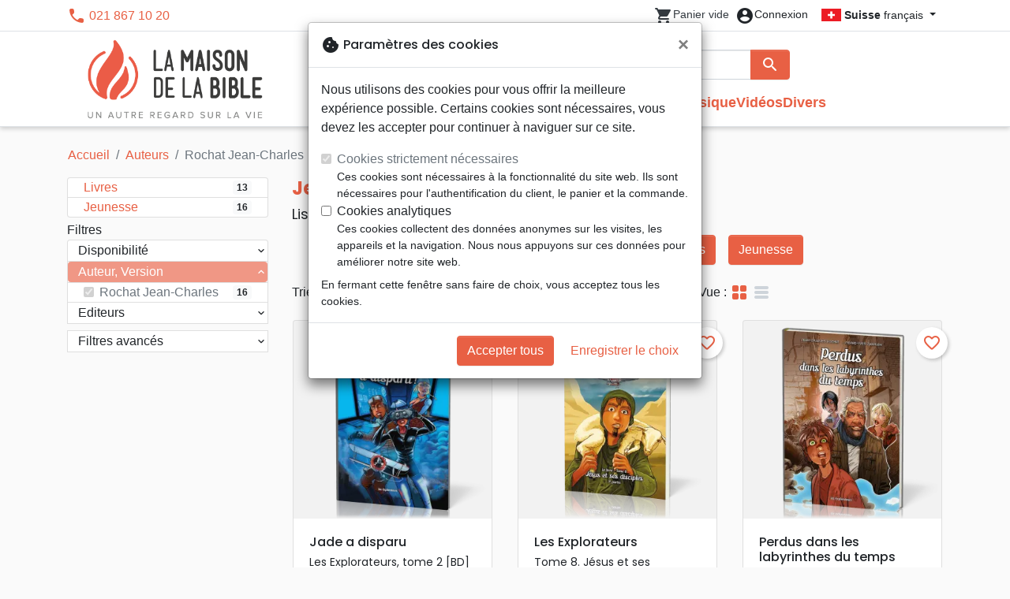

--- FILE ---
content_type: text/html; charset=utf-8
request_url: https://maisonbible.ch/author/11149-rochat-jean-charles
body_size: 23666
content:
<!doctype html>
<html lang="fr">

  <head>
    
      
  <meta charset="utf-8">


  <meta http-equiv="x-ua-compatible" content="ie=edge">



  <title>Rochat Jean-Charles</title>
  <meta name="description" content="Achetez plus de 10 livres de Jean-Charles Rochat à votre librairie chrétienne La Maison de la Bible Suisse">
        
      <link rel="canonical" href="https://maisonbible.ch/author/11149-rochat-jean-charles">
    
        
  
<meta property="og:title" content="Auteurs :: La Maison de la Bible Suisse - votre librairie chrétienne"/>
<meta property="og:description" content=""/>
<meta property="og:url" content="https://maisonbible.ch/author/11149-rochat-jean-charles"/>
<meta property="og:site_name" content="La Maison de la Bible Suisse"/>

  <meta property="og:type" content="website"/>
  <meta property="og:image" content="https://maisonbible.ch/img/maisondelabible.png"/>
<script type="application/ld+json">
{
    "@context" : "http://schema.org",
    "@type" : "Organization",
    "name" : "La Maison de la Bible Suisse",
    "url" : "https://maisonbible.ch/",
    "logo" : {
        "@type":"ImageObject",
        "url":"https://maisonbible.ch/img/maisondelabible.png"
    }
}

</script>

<script type="application/ld+json">
{
    "@context":"http://schema.org",
    "@type":"WebPage",
    "isPartOf": {
        "@type":"WebSite",
        "url":  "https://maisonbible.ch/",
        "name": "La Maison de la Bible Suisse"
    },
    "name": "Auteurs :: La Maison de la Bible Suisse - votre librairie chrétienne",
    "url":  "https://maisonbible.ch/author/11149-rochat-jean-charles"
}


</script>
<script type="application/ld+json">
    {
    "@context": "https://schema.org",
    "@type": "BreadcrumbList",
    "itemListElement": [
        {
    "@type": "ListItem",
    "position": 1,
    "name": "Accueil",
    "item": "https://maisonbible.ch/"
    },        {
    "@type": "ListItem",
    "position": 2,
    "name": "Auteurs",
    "item": "https://maisonbible.ch/auteurs"
    },        {
    "@type": "ListItem",
    "position": 3,
    "name": "Rochat Jean-Charles",
    "item": "https://maisonbible.ch/author/11149-rochat-jean-charles"
    }    ]
    }
    </script>

  



  <meta name="viewport" content="width=device-width, initial-scale=1, minimum-scale=1">



  <link rel="icon" type="image/vnd.microsoft.icon" href="https://maisonbible.ch/img/favicon-2.ico?20260115130432">
  <link rel="shortcut icon" type="image/x-icon" href="https://maisonbible.ch/img/favicon-2.ico?20260115130432">



    <link rel="stylesheet" href="https://maisonbible.ch/themes/classic-rocket/assets/css/theme-mb.css?20260115130432" type="text/css" media="all">
  <link rel="stylesheet" href="https://maisonbible.ch/modules/ps_socialfollow/views/css/ps_socialfollow.css?20260115130432" type="text/css" media="all">
  <link rel="stylesheet" href="https://maisonbible.ch/themes/classic-rocket/modules/productcomments/views/css/productcomments.css?20260115130432" type="text/css" media="all">
  <link rel="stylesheet" href="https://maisonbible.ch/modules/twintcw/css/style.css?20260115130432" type="text/css" media="all">
  <link rel="stylesheet" href="https://maisonbible.ch/modules/blockwishlist/public/wishlist.css?20260115130432" type="text/css" media="all">



  

  <script type="text/javascript">
        var blockwishlistController = "https:\/\/maisonbible.ch\/module\/blockwishlist\/action";
        var prestashop = {"cart":{"products":[],"totals":{"total":{"type":"total","label":"Total","amount":0,"value":"0,00\u00a0CHF"},"total_including_tax":{"type":"total","label":"Total TTC\u00a0:","amount":0,"value":"0,00\u00a0CHF"},"total_excluding_tax":{"type":"total","label":"Total HT\u00a0:","amount":0,"value":"0,00\u00a0CHF"}},"subtotals":{"products":{"type":"products","label":"Sous-total","amount":0,"value":"0,00\u00a0CHF"},"discounts":null,"shipping":{"type":"shipping","label":"Livraison","amount":0,"value":""},"tax":null},"products_count":0,"summary_string":"0 articles","vouchers":{"allowed":1,"added":[]},"discounts":[],"minimalPurchase":0,"minimalPurchaseRequired":""},"currency":{"id":2,"name":"Franc suisse","iso_code":"CHF","iso_code_num":"756","sign":"CHF"},"customer":{"lastname":null,"firstname":null,"email":null,"birthday":null,"newsletter":null,"newsletter_date_add":null,"optin":null,"website":null,"company":null,"siret":null,"ape":null,"is_logged":false,"gender":{"type":null,"name":null},"addresses":[]},"country":{"id_zone":"17","id_currency":"0","call_prefix":"1","iso_code":"US","active":"1","contains_states":"1","need_identification_number":"0","need_zip_code":"1","zip_code_format":"NNNNN","display_tax_label":"0","name":{"1":"\u00c9tats-Unis","2":"Vereinigte Staaten"},"id":21},"language":{"name":"Fran\u00e7ais (French)","iso_code":"fr","locale":"fr-FR","language_code":"fr","active":"1","is_rtl":"0","date_format_lite":"d\/m\/Y","date_format_full":"d\/m\/Y H:i:s","id":1},"page":{"title":"","canonical":"https:\/\/maisonbible.ch\/author\/11149-rochat-jean-charles","meta":{"title":"Auteurs :: La Maison de la Bible Suisse - votre librairie chr\u00e9tienne","description":"","keywords":"auteurs","robots":"index"},"page_name":"author","body_classes":{"lang-fr":true,"lang-rtl":false,"country-US":true,"currency-CHF":true,"layout-left-column":true,"page-author":true,"tax-display-disabled":true,"page-customer-account":false,"manufacturer-id-11149":true,"manufacturer-Rochat Jean-Charles":true},"admin_notifications":[],"password-policy":{"feedbacks":{"0":"Tr\u00e8s faible","1":"Faible","2":"Moyenne","3":"Fort","4":"Tr\u00e8s fort","Straight rows of keys are easy to guess":"Les suites de touches sur le clavier sont faciles \u00e0 deviner","Short keyboard patterns are easy to guess":"Les mod\u00e8les courts sur le clavier sont faciles \u00e0 deviner.","Use a longer keyboard pattern with more turns":"Utilisez une combinaison de touches plus longue et plus complexe.","Repeats like \"aaa\" are easy to guess":"Les r\u00e9p\u00e9titions (ex. : \"aaa\") sont faciles \u00e0 deviner.","Repeats like \"abcabcabc\" are only slightly harder to guess than \"abc\"":"Les r\u00e9p\u00e9titions (ex. : \"abcabcabc\") sont seulement un peu plus difficiles \u00e0 deviner que \"abc\".","Sequences like abc or 6543 are easy to guess":"Les s\u00e9quences (ex. : abc ou 6543) sont faciles \u00e0 deviner.","Recent years are easy to guess":"Les ann\u00e9es r\u00e9centes sont faciles \u00e0 deviner.","Dates are often easy to guess":"Les dates sont souvent faciles \u00e0 deviner.","This is a top-10 common password":"Ce mot de passe figure parmi les 10 mots de passe les plus courants.","This is a top-100 common password":"Ce mot de passe figure parmi les 100 mots de passe les plus courants.","This is a very common password":"Ceci est un mot de passe tr\u00e8s courant.","This is similar to a commonly used password":"Ce mot de passe est similaire \u00e0 un mot de passe couramment utilis\u00e9.","A word by itself is easy to guess":"Un mot seul est facile \u00e0 deviner.","Names and surnames by themselves are easy to guess":"Les noms et les surnoms seuls sont faciles \u00e0 deviner.","Common names and surnames are easy to guess":"Les noms et les pr\u00e9noms courants sont faciles \u00e0 deviner.","Use a few words, avoid common phrases":"Utilisez quelques mots, \u00e9vitez les phrases courantes.","No need for symbols, digits, or uppercase letters":"Pas besoin de symboles, de chiffres ou de majuscules.","Avoid repeated words and characters":"\u00c9viter de r\u00e9p\u00e9ter les mots et les caract\u00e8res.","Avoid sequences":"\u00c9viter les s\u00e9quences.","Avoid recent years":"\u00c9vitez les ann\u00e9es r\u00e9centes.","Avoid years that are associated with you":"\u00c9vitez les ann\u00e9es qui vous sont associ\u00e9es.","Avoid dates and years that are associated with you":"\u00c9vitez les dates et les ann\u00e9es qui vous sont associ\u00e9es.","Capitalization doesn't help very much":"Les majuscules ne sont pas tr\u00e8s utiles.","All-uppercase is almost as easy to guess as all-lowercase":"Un mot de passe tout en majuscules est presque aussi facile \u00e0 deviner qu'un mot de passe tout en minuscules.","Reversed words aren't much harder to guess":"Les mots invers\u00e9s ne sont pas beaucoup plus difficiles \u00e0 deviner.","Predictable substitutions like '@' instead of 'a' don't help very much":"Les substitutions pr\u00e9visibles comme '\"@\" au lieu de \"a\" n'aident pas beaucoup.","Add another word or two. Uncommon words are better.":"Ajoutez un autre mot ou deux. Pr\u00e9f\u00e9rez les mots peu courants."}}},"shop":{"name":"La Maison de la Bible Suisse","logo":"https:\/\/maisonbible.ch\/img\/maisondelabible.png","stores_icon":"https:\/\/maisonbible.ch\/img\/logo_stores.png","favicon":"https:\/\/maisonbible.ch\/img\/favicon-2.ico"},"core_js_public_path":"\/themes\/","urls":{"base_url":"https:\/\/maisonbible.ch\/","current_url":"https:\/\/maisonbible.ch\/author\/11149-rochat-jean-charles","shop_domain_url":"https:\/\/maisonbible.ch","img_ps_url":"https:\/\/maisonbible.ch\/img\/","img_cat_url":"https:\/\/maisonbible.ch\/img\/c\/","img_lang_url":"https:\/\/maisonbible.ch\/img\/l\/","img_prod_url":"https:\/\/maisonbible.ch\/img\/p\/","img_manu_url":"https:\/\/maisonbible.ch\/img\/m\/","img_sup_url":"https:\/\/maisonbible.ch\/img\/su\/","img_ship_url":"https:\/\/maisonbible.ch\/img\/s\/","img_store_url":"https:\/\/maisonbible.ch\/img\/st\/","img_col_url":"https:\/\/maisonbible.ch\/img\/co\/","img_url":"https:\/\/maisonbible.ch\/themes\/classic-rocket\/assets\/img\/","css_url":"https:\/\/maisonbible.ch\/themes\/classic-rocket\/assets\/css\/","js_url":"https:\/\/maisonbible.ch\/themes\/classic-rocket\/assets\/js\/","pic_url":"https:\/\/maisonbible.ch\/upload\/","theme_assets":"https:\/\/maisonbible.ch\/themes\/classic-rocket\/assets\/","theme_dir":"https:\/\/maisonbible.ch\/themes\/classic-rocket\/","pages":{"address":"https:\/\/maisonbible.ch\/adresse","addresses":"https:\/\/maisonbible.ch\/adresses","authentication":"https:\/\/maisonbible.ch\/connexion","manufacturer":"https:\/\/maisonbible.ch\/editeurs","cart":"https:\/\/maisonbible.ch\/panier","category":"https:\/\/maisonbible.ch\/index.php?controller=category","cms":"https:\/\/maisonbible.ch\/index.php?controller=cms","contact":"https:\/\/maisonbible.ch\/nous-contacter","discount":"https:\/\/maisonbible.ch\/reduction","guest_tracking":"https:\/\/maisonbible.ch\/suivi-commande-invite","history":"https:\/\/maisonbible.ch\/historique-commandes","identity":"https:\/\/maisonbible.ch\/identite","index":"https:\/\/maisonbible.ch\/","my_account":"https:\/\/maisonbible.ch\/mon-compte","order_confirmation":"https:\/\/maisonbible.ch\/confirmation-commande","order_detail":"https:\/\/maisonbible.ch\/index.php?controller=order-detail","order_follow":"https:\/\/maisonbible.ch\/suivi-commande","order":"https:\/\/maisonbible.ch\/commande","order_return":"https:\/\/maisonbible.ch\/index.php?controller=order-return","order_slip":"https:\/\/maisonbible.ch\/avoirs","pagenotfound":"https:\/\/maisonbible.ch\/page-introuvable","password":"https:\/\/maisonbible.ch\/recuperation-mot-de-passe","pdf_invoice":"https:\/\/maisonbible.ch\/index.php?controller=pdf-invoice","pdf_order_return":"https:\/\/maisonbible.ch\/index.php?controller=pdf-order-return","pdf_order_slip":"https:\/\/maisonbible.ch\/index.php?controller=pdf-order-slip","prices_drop":"https:\/\/maisonbible.ch\/promotions","product":"https:\/\/maisonbible.ch\/index.php?controller=product","registration":"https:\/\/maisonbible.ch\/index.php?controller=registration","search":"https:\/\/maisonbible.ch\/recherche","sitemap":"https:\/\/maisonbible.ch\/plan-du-site","stores":"https:\/\/maisonbible.ch\/librairies","supplier":"https:\/\/maisonbible.ch\/index.php?controller=supplier","new_products":"https:\/\/maisonbible.ch\/nouveaux-produits","brands":"https:\/\/maisonbible.ch\/editeurs","register":"https:\/\/maisonbible.ch\/index.php?controller=registration","order_login":"https:\/\/maisonbible.ch\/commande?login=1"},"alternative_langs":[],"actions":{"logout":"https:\/\/maisonbible.ch\/?mylogout="},"no_picture_image":{"url":"\/home\/www-data\/ps\/production\/releases\/20260115130432\/img\/p\/2fr","bySize":{"home_default":{"url":"\/home\/www-data\/ps\/production\/releases\/20260115130432\/img\/p\/2fr"}}}},"configuration":{"display_taxes_label":false,"display_prices_tax_incl":true,"is_catalog":false,"show_prices":true,"opt_in":{"partner":false},"quantity_discount":{"type":"discount","label":"Remise"},"voucher_enabled":1,"return_enabled":1},"field_required":[],"breadcrumb":{"links":[{"title":"Accueil","url":"https:\/\/maisonbible.ch\/"},{"title":"Auteurs","url":"https:\/\/maisonbible.ch\/auteurs"},{"title":"Rochat Jean-Charles","url":"https:\/\/maisonbible.ch\/author\/11149-rochat-jean-charles"}],"count":3},"link":{"protocol_link":"https:\/\/","protocol_content":"https:\/\/"},"time":1768978132,"static_token":"aca5f2e55ec6b965b472e733c61a8045","token":"9e39cbdaaf341365d656fb52c663a649","debug":false};
        var productsAlreadyTagged = [];
        var removeFromWishlistUrl = "https:\/\/maisonbible.ch\/module\/blockwishlist\/action?action=deleteProductFromWishlist";
        var wishlistAddProductToCartUrl = "https:\/\/maisonbible.ch\/module\/blockwishlist\/action?action=addProductToCart";
        var wishlistUrl = "https:\/\/maisonbible.ch\/module\/blockwishlist\/view";
      </script>
    <script defer type="text/javascript" src="https://maisonbible.ch/themes/core.js?20260115130432" ></script>
  <script defer type="text/javascript" src="https://maisonbible.ch/themes/classic-rocket/assets/js/theme.js?20260115130432" ></script>
  <script defer type="text/javascript" src="https://maisonbible.ch/themes/classic-rocket/modules/ps_emailalerts/js/mailalerts.js?20260115130432" ></script>
  <script defer type="text/javascript" src="https://maisonbible.ch/modules/sbgmail/js/sbgmail.js?20260115130432" ></script>
  <script defer type="text/javascript" src="https://maisonbible.ch/themes/classic-rocket/modules/productcomments/views/js/jquery.rating.plugin.js?20260115130432" ></script>
  <script defer type="text/javascript" src="https://maisonbible.ch/themes/classic-rocket/modules/productcomments/views/js/productListingComments.js?20260115130432" ></script>
  <script defer type="text/javascript" src="https://maisonbible.ch/modules/twintcw/js/frontend.js?20260115130432" ></script>
  <script defer type="text/javascript" src="https://maisonbible.ch/modules/blockwishlist/public/product.bundle.js?20260115130432" ></script>
  <script defer type="text/javascript" src="https://maisonbible.ch/modules/sbgslider/js/sbgslider.js?20260115130432" ></script>
  <script defer type="text/javascript" src="https://maisonbible.ch/modules/sbgdownload/views/js/sbgdownload.js?20260115130432" ></script>
  <script defer type="text/javascript" src="https://maisonbible.ch/modules/ps_shoppingcart/ps_shoppingcart.js?20260115130432" ></script>
  <script defer type="text/javascript" src="https://maisonbible.ch/modules/sbgsearch/views/js/searchbar.js?20260115130432" ></script>
  <script defer type="text/javascript" src="https://maisonbible.ch/modules/blockwishlist/public/graphql.js?20260115130432" ></script>
  <script defer type="text/javascript" src="https://maisonbible.ch/modules/blockwishlist/public/vendors.js?20260115130432" ></script>





  <script defer src="https://www.googletagmanager.com/gtag/js?id=G-J35YPCEZDW"></script>
<script>
  window.dataLayer = window.dataLayer || [];
  function gtag(){dataLayer.push(arguments);}
  if(localStorage.getItem('consentMode') === null){
    gtag('consent', 'default', {
      'ad_storage': 'denied',
      'analytics_storage': 'denied',
      'functionality_storage': 'granted',
    });
  } else {
    gtag('consent', 'default', JSON.parse(localStorage.getItem('consentMode')));
  }
  gtag('js', new Date());
  gtag(
    'config',
    'G-J35YPCEZDW',
    {
      'debug_mode':false
      , 'anonymize_ip': true                }
  );
</script>

<script
  id="sentry-script"
  defer
  src="https://browser.sentry-cdn.com/7.32.0/bundle.tracing.debug.min.js"
  integrity="sha384-C2gbC4mzuVYgAlQuAt+ZjQH4Be5r7u+Y4T+jnK+tV//kSb3CjPUeNo69D5BfN1ou"
  crossorigin="anonymous"
></script>
<script type="text/javascript">
  document.getElementById("sentry-script").addEventListener("load", () => {
    Sentry.init({
      dsn: "https://020b0f5f57f34dd883e87cf9b0cafb22@o48818.ingest.sentry.io/5533473",
      release: '20260115130432',
      sampleRate: 0.25,
      integrations: [new Sentry.BrowserTracing()],
      tracesSampleRate: 0.1,
    })
    Sentry.setUser({ id: '', email: '' });
  })
</script>




    
  </head>

  <body id="author" class="lang-fr country-us currency-chf layout-left-column page-author tax-display-disabled manufacturer-id-11149 manufacturer-rochat-jean-charles">

    
      
    

    <main>
      
              

      <header id="header" class="l-header">
        
          
    <div class="header-banner">
        <div id="browser-alert" style="display:none;">
  <div class="alert alert-danger" role="alert">
                <h4 class="alert-heading">
      <i class="material-icons">warning</i> Veuillez mettre à jour votre navigateur !
    </h4>
    <p>Vous utilisez un navigateur obsolète. Malheureusement, ce site web pourrait ne pas fonctionner comme prévu.</p>
    <p>Nous vous recommandons de mettre à jour votre navigateur ou d&#039;utiliser une autre application.</p>
  </div>
</div>
<script type="application/javascript">
  
  var str = 'class ಠ_ಠ extends Array {constructor(j = "a", ...c) {const q = (({u: e}) => {return { [`s${c}`]: Symbol(j) };})({});super(j, q, ...c);}}' +
    'new Promise((f) => {const a = function* (){return "\\{u20BB7}".match(/./u)[0].length === 2 || true;};for (let vre of a()) {' +
    'const [uw, as, he, re] = [new Set(), new WeakSet(), new Map(), new WeakMap()];break;}f(new Proxy({}, {get: (han, h) => h in han ? han[h] ' +
    ': "42".repeat(0o10)}));}).then(bi => new ಠ_ಠ(bi.rd));';
  
  try {
    eval(str);
  } catch(e) {
    alert("Veuillez mettre à jour votre navigateur !\nVous utilisez un navigateur obsolète. Malheureusement, ce site web pourrait ne pas fonctionner comme prévu.\nNous vous recommandons de mettre à jour votre navigateur ou d&#039;utiliser une autre application.")
    document.getElementById('browser-alert').setAttribute('class', 'd-block')
    Sentry.captureMessage('Browser does not support ES6')
    Sentry.close()
  }
</script>

    </div>

<div class="header-nav border-bottom">
  <div class="container">
    
      <div class="border-bottom shrunk-contents">
          <div class="container align-items-center justify-content-between shrunk-contents">
              <button class="visible--mobile btn mobile-menu-button" id="menu-icon" data-toggle="modal" data-target="#mobile_top_menu_wrapper">
                <i class="material-icons">&#xE5D2;</i>
              </button>
              <div class="header-nav__left">
                  <div id="_desktop_contact_link">
  <div id="contact-link">
          <i class="material-icons">phone</i> 021 867 10 20
      </div>
</div>

              </div>
              <div class="header-nav__right my-1">
                  <div class="header__rightitem">
  <div class="blockcart cart-preview inactive" data-refresh-url="//maisonbible.ch/module/ps_shoppingcart/ajax">
    <div class="shopping-cart">
        <a href="#" class="btn-link disabled text-dark">
          <span class="header-nav__icon">
            <i class="material-icons">shopping_cart</i>
            <span class="cart-products-count blockcart__count small active">0</span>
          </span>
          <span class="visible--desktop blockcart__label small text-nowrap active">article(s)</span>
          <span class="visible--desktop blockcart__label small text-nowrap inactive">Panier vide</span>
        </a>
    </div>
  </div>
</div>
<div class="user-info header__rightitem">
      <a
      class="inactive"
      href="https://maisonbible.ch/connexion?back=https://maisonbible.ch/author/11149-rochat-jean-charles"
      title="Identifiez-vous"
      rel="nofollow"
    >
      <span class="header-nav__icon"><i class="material-icons">account_circle</i></span>
      <span class="visible--desktop small">Connexion</span>
    </a>
  </div>
<div id="_desktop_language_selector">
  <div class="language-selector-wrapper">
    <span id="language-selector-label" class="d-inline-block d-md-none">Langue :</span>
    <div class="language-selector dropdown js-dropdown">
      <button data-toggle="dropdown" class="btn btn-sm dropdown-toggle" aria-haspopup="true" aria-expanded="false" aria-label="Sélecteur de langue">
        <div class="flag flag-ch"></div> <strong>Suisse</strong> français
      </button>
      <div class="dropdown-menu" aria-labelledby="language-selector-label">
                  <a href="https://maisonbible.fr/fr/" class="dropdown-item small" data-iso-code="fr">
            <div class="flag flag-fr"></div> <strong>France</strong> français
          </a>
                  <a href="https://maisonbible.fr/de/" class="dropdown-item small" data-iso-code="de">
            <div class="flag flag-eu"></div> <strong>Europa</strong> Deutsch
          </a>
                  <a href="https://maisonbible.ch/" class="dropdown-item small active" data-iso-code="fr">
            <div class="flag flag-ch"></div> <strong>Suisse</strong> français
          </a>
                  <a href="https://hausderbibel.ch/" class="dropdown-item small" data-iso-code="de">
            <div class="flag flag-ch"></div> <strong>Schweiz</strong> Deutsch
          </a>
              </div>
    </div>
  </div>
</div>

              </div>
          </div>
      </div>
    

    
      <div class="container header-top justify-content-center align-items-end shrunk-contents">
          <a href="https://maisonbible.ch/" class="header__logo">
              <img class="logo img-fluid" src="https://maisonbible.ch/img/maisondelabible.png?20260115130432" height="120" alt="La Maison de la Bible Suisse">
          </a>
          <div class="header__search">
            <form method="get" action="//maisonbible.ch/recherche" class="search-widget js-search-form" data-search-widget data-search-controller-url="https://maisonbible.ch/module/sbgsearch/search">
    <div class="input-group">
        <input class="form-control js-search-input" type="text" name="s" value="" placeholder="Rechercher" aria-label="Rechercher"
               enterkeyhint="search" autocorrect="off" autocomplete="off">
        <div class="input-group-append">
          <button type="submit" class="btn btn-primary">
            <i class="material-icons search">search</i>
            <span class="sr-only">Rechercher</span>
          </button>
        </div>
    </div>
</form>
<button class="btn btn-outline-primary">
  <i class="material-icons search">close</i>
  <span class="sr-only">Close</span>
</button>

            

<nav class="menu visible--desktop" id="_desktop_top_menu">
  
      <ul class="menu-top" id="top-menu" role="navigation" data-depth="0">
                      <li class="menu__item--0"
          id="lnk-nouveautes" >
          
                      <a
              class="menu__item-link--top menu__item-link--nosubmenu"
              href="/nouveaux-produits" data-depth="0"
                          >
              Nouveautés
            </a>
                              </li>
                                        <li class="menu__item--0"
          id="category-550" aria-haspopup="true" aria-expanded="false"
          aria-owns="top_sub_menu_35212" aria-controls="top_sub_menu_35212">
          
                    <div class="menu__item-header">
                      <a
              class="menu__item-link--top "
              href="https://maisonbible.ch/550-bibles" data-depth="0"
                          >
              Bibles
            </a>
                                                <span class="visible--mobile">
                <span data-target="#top_sub_menu_14279" data-toggle="collapse"
                      class="d-block navbar-toggler icon-collapse">
                  <i class="material-icons menu__collapseicon">&#xE313;</i>
                </span>
              </span>
          </div>
                                <div class="menu-sub clearfix collapse show" data-collapse-hide-mobile
                 id="top_sub_menu_14279" role="group" aria-labelledby="category-550"
                 aria-expanded="false" aria-hidden="true">
              <div class="menu-sub__content">
                
      <ul  class="menu-sub__list--1" data-depth="1">
                      <li class="menu__item--1"
          id="category-773" >
          
                      <a
              class="menu__item-link--1 menu__item-link--nosubmenu"
              href="https://maisonbible.ch/773-bibles-standards" data-depth="1"
                          >
              Bibles standards
            </a>
                              </li>
                      <li class="menu__item--1"
          id="category-1797" >
          
                      <a
              class="menu__item-link--1 menu__item-link--nosubmenu"
              href="https://maisonbible.ch/1797-nuova-traduzione-vivente" data-depth="1"
                          >
              Nuova Traduzione Vivente
            </a>
                              </li>
                      <li class="menu__item--1"
          id="category-775" >
          
                      <a
              class="menu__item-link--1 menu__item-link--nosubmenu"
              href="https://maisonbible.ch/775-bibles-d-etude" data-depth="1"
                          >
              Bibles d&#039;étude
            </a>
                              </li>
                      <li class="menu__item--1"
          id="category-1071" >
          
                      <a
              class="menu__item-link--1 menu__item-link--nosubmenu"
              href="https://maisonbible.ch/1071-bibles-petit-format" data-depth="1"
                          >
              Bibles petit format
            </a>
                              </li>
                      <li class="menu__item--1"
          id="category-695" >
          
                      <a
              class="menu__item-link--1 menu__item-link--nosubmenu"
              href="https://maisonbible.ch/695-bibles-grand-format" data-depth="1"
                          >
              Bibles grand format
            </a>
                              </li>
                      <li class="menu__item--1"
          id="category-810" >
          
                      <a
              class="menu__item-link--1 menu__item-link--nosubmenu"
              href="https://maisonbible.ch/810-nouveaux-testaments" data-depth="1"
                          >
              Nouveaux Testaments
            </a>
                              </li>
                      <li class="menu__item--1"
          id="category-821" >
          
                      <a
              class="menu__item-link--1 menu__item-link--nosubmenu"
              href="https://maisonbible.ch/821-portions" data-depth="1"
                          >
              Portions
            </a>
                              </li>
                      <li class="menu__item--1"
          id="category-816" >
          
                      <a
              class="menu__item-link--1 menu__item-link--nosubmenu"
              href="https://maisonbible.ch/816-evangiles" data-depth="1"
                          >
              Evangiles
            </a>
                              </li>
                      <li class="menu__item--1"
          id="category-1080" >
          
                      <a
              class="menu__item-link--1 menu__item-link--nosubmenu"
              href="https://maisonbible.ch/1080-ebook" data-depth="1"
                          >
              eBook
            </a>
                              </li>
                      <li class="menu__item--1"
          id="category-1092" >
          
                      <a
              class="menu__item-link--1 menu__item-link--nosubmenu"
              href="https://maisonbible.ch/1092-applications" data-depth="1"
                          >
              Applications
            </a>
                              </li>
                      <li class="menu__item--1"
          id="category-765" >
          
                      <a
              class="menu__item-link--1 menu__item-link--nosubmenu"
              href="https://maisonbible.ch/765-etude-biblique" data-depth="1"
                          >
              Etude biblique
            </a>
                              </li>
                      <li class="menu__item--1"
          id="category-781" >
          
                      <a
              class="menu__item-link--1 menu__item-link--nosubmenu"
              href="https://maisonbible.ch/781-segond-21" data-depth="1"
                          >
              Segond 21
            </a>
                              </li>
                      <li class="menu__item--1"
          id="category-786" >
          
                      <a
              class="menu__item-link--1 menu__item-link--nosubmenu"
              href="https://maisonbible.ch/786-segond" data-depth="1"
                          >
              Segond
            </a>
                              </li>
                      <li class="menu__item--1"
          id="category-822" >
          
                      <a
              class="menu__item-link--1 menu__item-link--nosubmenu"
              href="https://maisonbible.ch/822-neg" data-depth="1"
                          >
              NEG
            </a>
                              </li>
                      <li class="menu__item--1"
          id="category-827" >
          
                      <a
              class="menu__item-link--1 menu__item-link--nosubmenu"
              href="https://maisonbible.ch/827-darby" data-depth="1"
                          >
              Darby
            </a>
                              </li>
                      <li class="menu__item--1"
          id="category-832" >
          
                      <a
              class="menu__item-link--1 menu__item-link--nosubmenu"
              href="https://maisonbible.ch/832-francais-courant" data-depth="1"
                          >
              Français courant
            </a>
                              </li>
                      <li class="menu__item--1"
          id="category-837" >
          
                      <a
              class="menu__item-link--1 menu__item-link--nosubmenu"
              href="https://maisonbible.ch/837-nbs" data-depth="1"
                          >
              NBS
            </a>
                              </li>
                      <li class="menu__item--1"
          id="category-791" >
          
                      <a
              class="menu__item-link--1 menu__item-link--nosubmenu"
              href="https://maisonbible.ch/791-semeur" data-depth="1"
                          >
              Semeur
            </a>
                              </li>
                      <li class="menu__item--1"
          id="category-586" >
          
                      <a
              class="menu__item-link--1 menu__item-link--nosubmenu"
              href="https://maisonbible.ch/586-audio-bibles" data-depth="1"
                          >
              Audio-Bibles
            </a>
                              </li>
                </ul>
  
              </div>
            </div>
                  </li>
                                        <li class="menu__item--0"
          id="category-556" aria-haspopup="true" aria-expanded="false"
          aria-owns="top_sub_menu_74331" aria-controls="top_sub_menu_74331">
          
                    <div class="menu__item-header">
                      <a
              class="menu__item-link--top "
              href="https://maisonbible.ch/556-livres" data-depth="0"
                          >
              Livres
            </a>
                                                <span class="visible--mobile">
                <span data-target="#top_sub_menu_39459" data-toggle="collapse"
                      class="d-block navbar-toggler icon-collapse">
                  <i class="material-icons menu__collapseicon">&#xE313;</i>
                </span>
              </span>
          </div>
                                <div class="menu-sub clearfix collapse show" data-collapse-hide-mobile
                 id="top_sub_menu_39459" role="group" aria-labelledby="category-556"
                 aria-expanded="false" aria-hidden="true">
              <div class="menu-sub__content">
                
      <ul  class="menu-sub__list--1" data-depth="1">
                                        <li class="menu__item--1"
          id="category-751" aria-haspopup="true" aria-expanded="false"
          aria-owns="top_sub_menu_99838" aria-controls="top_sub_menu_99838">
          
                    <div class="menu__item-header">
                      <a
              class="menu__item-link--1 "
              href="https://maisonbible.ch/751-meditations" data-depth="1"
                          >
              Méditations
            </a>
                                                <span class="visible--mobile">
                <span data-target="#top_sub_menu_77674" data-toggle="collapse"
                      class="d-block navbar-toggler icon-collapse">
                  <i class="material-icons menu__collapseicon">&#xE313;</i>
                </span>
              </span>
          </div>
                            </li>
                                        <li class="menu__item--1"
          id="category-800" aria-haspopup="true" aria-expanded="false"
          aria-owns="top_sub_menu_18468" aria-controls="top_sub_menu_18468">
          
                    <div class="menu__item-header">
                      <a
              class="menu__item-link--1 "
              href="https://maisonbible.ch/800-temoignages-biographies" data-depth="1"
                          >
              Témoignages, biographies
            </a>
                                                <span class="visible--mobile">
                <span data-target="#top_sub_menu_75453" data-toggle="collapse"
                      class="d-block navbar-toggler icon-collapse">
                  <i class="material-icons menu__collapseicon">&#xE313;</i>
                </span>
              </span>
          </div>
                            </li>
                      <li class="menu__item--1"
          id="category-977" >
          
                      <a
              class="menu__item-link--1 menu__item-link--nosubmenu"
              href="https://maisonbible.ch/977-romans" data-depth="1"
                          >
              Romans
            </a>
                              </li>
                                        <li class="menu__item--1"
          id="category-713" aria-haspopup="true" aria-expanded="false"
          aria-owns="top_sub_menu_59598" aria-controls="top_sub_menu_59598">
          
                    <div class="menu__item-header">
                      <a
              class="menu__item-link--1 "
              href="https://maisonbible.ch/713-commentaires" data-depth="1"
                          >
              Commentaires
            </a>
                                                <span class="visible--mobile">
                <span data-target="#top_sub_menu_95828" data-toggle="collapse"
                      class="d-block navbar-toggler icon-collapse">
                  <i class="material-icons menu__collapseicon">&#xE313;</i>
                </span>
              </span>
          </div>
                            </li>
                                        <li class="menu__item--1"
          id="category-729" aria-haspopup="true" aria-expanded="false"
          aria-owns="top_sub_menu_65081" aria-controls="top_sub_menu_65081">
          
                    <div class="menu__item-header">
                      <a
              class="menu__item-link--1 "
              href="https://maisonbible.ch/729-erudition" data-depth="1"
                          >
              Erudition
            </a>
                                                <span class="visible--mobile">
                <span data-target="#top_sub_menu_81393" data-toggle="collapse"
                      class="d-block navbar-toggler icon-collapse">
                  <i class="material-icons menu__collapseicon">&#xE313;</i>
                </span>
              </span>
          </div>
                            </li>
                                        <li class="menu__item--1"
          id="category-649" aria-haspopup="true" aria-expanded="false"
          aria-owns="top_sub_menu_96328" aria-controls="top_sub_menu_96328">
          
                    <div class="menu__item-header">
                      <a
              class="menu__item-link--1 "
              href="https://maisonbible.ch/649-apologetique" data-depth="1"
                          >
              Apologétique
            </a>
                                                <span class="visible--mobile">
                <span data-target="#top_sub_menu_9587" data-toggle="collapse"
                      class="d-block navbar-toggler icon-collapse">
                  <i class="material-icons menu__collapseicon">&#xE313;</i>
                </span>
              </span>
          </div>
                            </li>
                                        <li class="menu__item--1"
          id="category-714" aria-haspopup="true" aria-expanded="false"
          aria-owns="top_sub_menu_65218" aria-controls="top_sub_menu_65218">
          
                    <div class="menu__item-header">
                      <a
              class="menu__item-link--1 "
              href="https://maisonbible.ch/714-doctrine" data-depth="1"
                          >
              Doctrine
            </a>
                                                <span class="visible--mobile">
                <span data-target="#top_sub_menu_13990" data-toggle="collapse"
                      class="d-block navbar-toggler icon-collapse">
                  <i class="material-icons menu__collapseicon">&#xE313;</i>
                </span>
              </span>
          </div>
                            </li>
                                        <li class="menu__item--1"
          id="category-719" aria-haspopup="true" aria-expanded="false"
          aria-owns="top_sub_menu_48432" aria-controls="top_sub_menu_48432">
          
                    <div class="menu__item-header">
                      <a
              class="menu__item-link--1 "
              href="https://maisonbible.ch/719-edification" data-depth="1"
                          >
              Edification
            </a>
                                                <span class="visible--mobile">
                <span data-target="#top_sub_menu_10829" data-toggle="collapse"
                      class="d-block navbar-toggler icon-collapse">
                  <i class="material-icons menu__collapseicon">&#xE313;</i>
                </span>
              </span>
          </div>
                            </li>
                                        <li class="menu__item--1"
          id="category-723" aria-haspopup="true" aria-expanded="false"
          aria-owns="top_sub_menu_15812" aria-controls="top_sub_menu_15812">
          
                    <div class="menu__item-header">
                      <a
              class="menu__item-link--1 "
              href="https://maisonbible.ch/723-eglise" data-depth="1"
                          >
              Eglise
            </a>
                                                <span class="visible--mobile">
                <span data-target="#top_sub_menu_4313" data-toggle="collapse"
                      class="d-block navbar-toggler icon-collapse">
                  <i class="material-icons menu__collapseicon">&#xE313;</i>
                </span>
              </span>
          </div>
                            </li>
                                        <li class="menu__item--1"
          id="category-732" aria-haspopup="true" aria-expanded="false"
          aria-owns="top_sub_menu_46801" aria-controls="top_sub_menu_46801">
          
                    <div class="menu__item-header">
                      <a
              class="menu__item-link--1 "
              href="https://maisonbible.ch/732-evangelisation" data-depth="1"
                          >
              Evangelisation
            </a>
                                                <span class="visible--mobile">
                <span data-target="#top_sub_menu_45063" data-toggle="collapse"
                      class="d-block navbar-toggler icon-collapse">
                  <i class="material-icons menu__collapseicon">&#xE313;</i>
                </span>
              </span>
          </div>
                            </li>
                                        <li class="menu__item--1"
          id="category-705" aria-haspopup="true" aria-expanded="false"
          aria-owns="top_sub_menu_92469" aria-controls="top_sub_menu_92469">
          
                    <div class="menu__item-header">
                      <a
              class="menu__item-link--1 "
              href="https://maisonbible.ch/705-enfants" data-depth="1"
                          >
              Enfants
            </a>
                                                <span class="visible--mobile">
                <span data-target="#top_sub_menu_86445" data-toggle="collapse"
                      class="d-block navbar-toggler icon-collapse">
                  <i class="material-icons menu__collapseicon">&#xE313;</i>
                </span>
              </span>
          </div>
                            </li>
                                        <li class="menu__item--1"
          id="category-877" aria-haspopup="true" aria-expanded="false"
          aria-owns="top_sub_menu_28444" aria-controls="top_sub_menu_28444">
          
                    <div class="menu__item-header">
                      <a
              class="menu__item-link--1 "
              href="https://maisonbible.ch/877-formation" data-depth="1"
                          >
              Formation
            </a>
                                                <span class="visible--mobile">
                <span data-target="#top_sub_menu_24674" data-toggle="collapse"
                      class="d-block navbar-toggler icon-collapse">
                  <i class="material-icons menu__collapseicon">&#xE313;</i>
                </span>
              </span>
          </div>
                            </li>
                      <li class="menu__item--1"
          id="category-700" >
          
                      <a
              class="menu__item-link--1 menu__item-link--nosubmenu"
              href="https://maisonbible.ch/700-bandes-dessinees" data-depth="1"
                          >
              Bandes dessinées
            </a>
                              </li>
                                        <li class="menu__item--1"
          id="category-741" aria-haspopup="true" aria-expanded="false"
          aria-owns="top_sub_menu_17920" aria-controls="top_sub_menu_17920">
          
                    <div class="menu__item-header">
                      <a
              class="menu__item-link--1 "
              href="https://maisonbible.ch/741-famille-couple" data-depth="1"
                          >
              Famille, couple
            </a>
                                                <span class="visible--mobile">
                <span data-target="#top_sub_menu_13490" data-toggle="collapse"
                      class="d-block navbar-toggler icon-collapse">
                  <i class="material-icons menu__collapseicon">&#xE313;</i>
                </span>
              </span>
          </div>
                            </li>
                                        <li class="menu__item--1"
          id="category-756" aria-haspopup="true" aria-expanded="false"
          aria-owns="top_sub_menu_8556" aria-controls="top_sub_menu_8556">
          
                    <div class="menu__item-header">
                      <a
              class="menu__item-link--1 "
              href="https://maisonbible.ch/756-souffrance-relation-d-aide" data-depth="1"
                          >
              Souffrance, Relation d&#039;aide
            </a>
                                                <span class="visible--mobile">
                <span data-target="#top_sub_menu_11795" data-toggle="collapse"
                      class="d-block navbar-toggler icon-collapse">
                  <i class="material-icons menu__collapseicon">&#xE313;</i>
                </span>
              </span>
          </div>
                            </li>
                                        <li class="menu__item--1"
          id="category-983" aria-haspopup="true" aria-expanded="false"
          aria-owns="top_sub_menu_8245" aria-controls="top_sub_menu_8245">
          
                    <div class="menu__item-header">
                      <a
              class="menu__item-link--1 "
              href="https://maisonbible.ch/983-sante" data-depth="1"
                          >
              Santé
            </a>
                                                <span class="visible--mobile">
                <span data-target="#top_sub_menu_28175" data-toggle="collapse"
                      class="d-block navbar-toggler icon-collapse">
                  <i class="material-icons menu__collapseicon">&#xE313;</i>
                </span>
              </span>
          </div>
                            </li>
                                        <li class="menu__item--1"
          id="category-736" aria-haspopup="true" aria-expanded="false"
          aria-owns="top_sub_menu_75191" aria-controls="top_sub_menu_75191">
          
                    <div class="menu__item-header">
                      <a
              class="menu__item-link--1 "
              href="https://maisonbible.ch/736-ethique-societe-politique" data-depth="1"
                          >
              Ethique, société, politique
            </a>
                                                <span class="visible--mobile">
                <span data-target="#top_sub_menu_86003" data-toggle="collapse"
                      class="d-block navbar-toggler icon-collapse">
                  <i class="material-icons menu__collapseicon">&#xE313;</i>
                </span>
              </span>
          </div>
                            </li>
                                        <li class="menu__item--1"
          id="category-647" aria-haspopup="true" aria-expanded="false"
          aria-owns="top_sub_menu_45394" aria-controls="top_sub_menu_45394">
          
                    <div class="menu__item-header">
                      <a
              class="menu__item-link--1 "
              href="https://maisonbible.ch/647-evenements-actuels" data-depth="1"
                          >
              Événements actuels
            </a>
                                                <span class="visible--mobile">
                <span data-target="#top_sub_menu_57096" data-toggle="collapse"
                      class="d-block navbar-toggler icon-collapse">
                  <i class="material-icons menu__collapseicon">&#xE313;</i>
                </span>
              </span>
          </div>
                            </li>
                                        <li class="menu__item--1"
          id="category-746" aria-haspopup="true" aria-expanded="false"
          aria-owns="top_sub_menu_82267" aria-controls="top_sub_menu_82267">
          
                    <div class="menu__item-header">
                      <a
              class="menu__item-link--1 "
              href="https://maisonbible.ch/746-fetes-chretiennes" data-depth="1"
                          >
              Fêtes chrétiennes
            </a>
                                                <span class="visible--mobile">
                <span data-target="#top_sub_menu_43065" data-toggle="collapse"
                      class="d-block navbar-toggler icon-collapse">
                  <i class="material-icons menu__collapseicon">&#xE313;</i>
                </span>
              </span>
          </div>
                            </li>
                                        <li class="menu__item--1"
          id="category-707" aria-haspopup="true" aria-expanded="false"
          aria-owns="top_sub_menu_58415" aria-controls="top_sub_menu_58415">
          
                    <div class="menu__item-header">
                      <a
              class="menu__item-link--1 "
              href="https://maisonbible.ch/707-livres-cadeaux" data-depth="1"
                          >
              Livres cadeaux
            </a>
                                                <span class="visible--mobile">
                <span data-target="#top_sub_menu_67811" data-toggle="collapse"
                      class="d-block navbar-toggler icon-collapse">
                  <i class="material-icons menu__collapseicon">&#xE313;</i>
                </span>
              </span>
          </div>
                            </li>
                                        <li class="menu__item--1"
          id="category-754" aria-haspopup="true" aria-expanded="false"
          aria-owns="top_sub_menu_73314" aria-controls="top_sub_menu_73314">
          
                    <div class="menu__item-header">
                      <a
              class="menu__item-link--1 "
              href="https://maisonbible.ch/754-recueils-de-chants" data-depth="1"
                          >
              Recueils de chants
            </a>
                                                <span class="visible--mobile">
                <span data-target="#top_sub_menu_73978" data-toggle="collapse"
                      class="d-block navbar-toggler icon-collapse">
                  <i class="material-icons menu__collapseicon">&#xE313;</i>
                </span>
              </span>
          </div>
                            </li>
                                        <li class="menu__item--1"
          id="category-584" aria-haspopup="true" aria-expanded="false"
          aria-owns="top_sub_menu_23211" aria-controls="top_sub_menu_23211">
          
                    <div class="menu__item-header">
                      <a
              class="menu__item-link--1 "
              href="https://maisonbible.ch/584-audio" data-depth="1"
                          >
              Audio
            </a>
                                                <span class="visible--mobile">
                <span data-target="#top_sub_menu_98458" data-toggle="collapse"
                      class="d-block navbar-toggler icon-collapse">
                  <i class="material-icons menu__collapseicon">&#xE313;</i>
                </span>
              </span>
          </div>
                            </li>
                </ul>
  
              </div>
            </div>
                  </li>
                                        <li class="menu__item--0"
          id="category-560" aria-haspopup="true" aria-expanded="false"
          aria-owns="top_sub_menu_40179" aria-controls="top_sub_menu_40179">
          
                    <div class="menu__item-header">
                      <a
              class="menu__item-link--top "
              href="https://maisonbible.ch/560-ebooks" data-depth="0"
                          >
              eBooks
            </a>
                                                <span class="visible--mobile">
                <span data-target="#top_sub_menu_41838" data-toggle="collapse"
                      class="d-block navbar-toggler icon-collapse">
                  <i class="material-icons menu__collapseicon">&#xE313;</i>
                </span>
              </span>
          </div>
                                <div class="menu-sub clearfix collapse show" data-collapse-hide-mobile
                 id="top_sub_menu_41838" role="group" aria-labelledby="category-560"
                 aria-expanded="false" aria-hidden="true">
              <div class="menu-sub__content">
                
      <ul  class="menu-sub__list--1" data-depth="1">
                      <li class="menu__item--1"
          id="category-1110" >
          
                      <a
              class="menu__item-link--1 menu__item-link--nosubmenu"
              href="https://maisonbible.ch/1110-romans-histoires" data-depth="1"
                          >
              Romans, Histoires
            </a>
                              </li>
                      <li class="menu__item--1"
          id="category-845" >
          
                      <a
              class="menu__item-link--1 menu__item-link--nosubmenu"
              href="https://maisonbible.ch/845-biographies" data-depth="1"
                          >
              Biographies
            </a>
                              </li>
                      <li class="menu__item--1"
          id="category-1112" >
          
                      <a
              class="menu__item-link--1 menu__item-link--nosubmenu"
              href="https://maisonbible.ch/1112-erudition" data-depth="1"
                          >
              Erudition
            </a>
                              </li>
                      <li class="menu__item--1"
          id="category-874" >
          
                      <a
              class="menu__item-link--1 menu__item-link--nosubmenu"
              href="https://maisonbible.ch/874-doctrine" data-depth="1"
                          >
              Doctrine
            </a>
                              </li>
                      <li class="menu__item--1"
          id="category-1096" >
          
                      <a
              class="menu__item-link--1 menu__item-link--nosubmenu"
              href="https://maisonbible.ch/1096-edification" data-depth="1"
                          >
              Edification
            </a>
                              </li>
                      <li class="menu__item--1"
          id="category-1094" >
          
                      <a
              class="menu__item-link--1 menu__item-link--nosubmenu"
              href="https://maisonbible.ch/1094-actualite" data-depth="1"
                          >
              Actualité
            </a>
                              </li>
                      <li class="menu__item--1"
          id="category-1097" >
          
                      <a
              class="menu__item-link--1 menu__item-link--nosubmenu"
              href="https://maisonbible.ch/1097-eglise" data-depth="1"
                          >
              Eglise
            </a>
                              </li>
                      <li class="menu__item--1"
          id="category-1098" >
          
                      <a
              class="menu__item-link--1 menu__item-link--nosubmenu"
              href="https://maisonbible.ch/1098-jeunesse" data-depth="1"
                          >
              Jeunesse
            </a>
                              </li>
                      <li class="menu__item--1"
          id="category-1100" >
          
                      <a
              class="menu__item-link--1 menu__item-link--nosubmenu"
              href="https://maisonbible.ch/1100-ethique" data-depth="1"
                          >
              Éthique
            </a>
                              </li>
                      <li class="menu__item--1"
          id="category-1102" >
          
                      <a
              class="menu__item-link--1 menu__item-link--nosubmenu"
              href="https://maisonbible.ch/1102-famille-couple" data-depth="1"
                          >
              Famille, Couple
            </a>
                              </li>
                      <li class="menu__item--1"
          id="category-1103" >
          
                      <a
              class="menu__item-link--1 menu__item-link--nosubmenu"
              href="https://maisonbible.ch/1103-decouverte-de-la-foi" data-depth="1"
                          >
              Découverte de la foi
            </a>
                              </li>
                      <li class="menu__item--1"
          id="category-1105" >
          
                      <a
              class="menu__item-link--1 menu__item-link--nosubmenu"
              href="https://maisonbible.ch/1105-meditations" data-depth="1"
                          >
              Méditations
            </a>
                              </li>
                      <li class="menu__item--1"
          id="category-1107" >
          
                      <a
              class="menu__item-link--1 menu__item-link--nosubmenu"
              href="https://maisonbible.ch/1107-souffrance-relation-d-aide" data-depth="1"
                          >
              Souffrance, Relation d&#039;aide
            </a>
                              </li>
                      <li class="menu__item--1"
          id="category-1109" >
          
                      <a
              class="menu__item-link--1 menu__item-link--nosubmenu"
              href="https://maisonbible.ch/1109-psychologie" data-depth="1"
                          >
              Psychologie
            </a>
                              </li>
                      <li class="menu__item--1"
          id="category-758" >
          
                      <a
              class="menu__item-link--1 menu__item-link--nosubmenu"
              href="https://maisonbible.ch/758-apologetique" data-depth="1"
                          >
              Apologétique
            </a>
                              </li>
                      <li class="menu__item--1"
          id="category-1079" >
          
                      <a
              class="menu__item-link--1 menu__item-link--nosubmenu"
              href="https://maisonbible.ch/1079-bibles" data-depth="1"
                          >
              Bibles
            </a>
                              </li>
                      <li class="menu__item--1"
          id="category-1077" >
          
                      <a
              class="menu__item-link--1 menu__item-link--nosubmenu"
              href="https://maisonbible.ch/1077-commentaires" data-depth="1"
                          >
              Commentaires
            </a>
                              </li>
                      <li class="menu__item--1"
          id="category-878" >
          
                      <a
              class="menu__item-link--1 menu__item-link--nosubmenu"
              href="https://maisonbible.ch/878-formation" data-depth="1"
                          >
              Formation
            </a>
                              </li>
                      <li class="menu__item--1"
          id="category-844" >
          
                      <a
              class="menu__item-link--1 menu__item-link--nosubmenu"
              href="https://maisonbible.ch/844-nouvel-age-esoterisme" data-depth="1"
                          >
              Nouvel Age, Esoterisme
            </a>
                              </li>
                      <li class="menu__item--1"
          id="category-1078" >
          
                      <a
              class="menu__item-link--1 menu__item-link--nosubmenu"
              href="https://maisonbible.ch/1078-divers" data-depth="1"
                          >
              Divers
            </a>
                              </li>
                </ul>
  
              </div>
            </div>
                  </li>
                                        <li class="menu__item--0"
          id="category-561" aria-haspopup="true" aria-expanded="false"
          aria-owns="top_sub_menu_36269" aria-controls="top_sub_menu_36269">
          
                    <div class="menu__item-header">
                      <a
              class="menu__item-link--top "
              href="https://maisonbible.ch/561-jeunesse" data-depth="0"
                          >
              Jeunesse
            </a>
                                                <span class="visible--mobile">
                <span data-target="#top_sub_menu_84488" data-toggle="collapse"
                      class="d-block navbar-toggler icon-collapse">
                  <i class="material-icons menu__collapseicon">&#xE313;</i>
                </span>
              </span>
          </div>
                                <div class="menu-sub clearfix collapse show" data-collapse-hide-mobile
                 id="top_sub_menu_84488" role="group" aria-labelledby="category-561"
                 aria-expanded="false" aria-hidden="true">
              <div class="menu-sub__content">
                
      <ul  class="menu-sub__list--1" data-depth="1">
                      <li class="menu__item--1"
          id="category-843" >
          
                      <a
              class="menu__item-link--1 menu__item-link--nosubmenu"
              href="https://maisonbible.ch/843-0-4-ans" data-depth="1"
                          >
              0 - 4 ans
            </a>
                              </li>
                      <li class="menu__item--1"
          id="category-1073" >
          
                      <a
              class="menu__item-link--1 menu__item-link--nosubmenu"
              href="https://maisonbible.ch/1073-4-6-ans" data-depth="1"
                          >
              4 - 6 ans
            </a>
                              </li>
                      <li class="menu__item--1"
          id="category-702" >
          
                      <a
              class="menu__item-link--1 menu__item-link--nosubmenu"
              href="https://maisonbible.ch/702-6-9-ans" data-depth="1"
                          >
              6 - 9 ans
            </a>
                              </li>
                      <li class="menu__item--1"
          id="category-839" >
          
                      <a
              class="menu__item-link--1 menu__item-link--nosubmenu"
              href="https://maisonbible.ch/839-9-12-ans" data-depth="1"
                          >
              9 - 12 ans
            </a>
                              </li>
                      <li class="menu__item--1"
          id="category-1086" >
          
                      <a
              class="menu__item-link--1 menu__item-link--nosubmenu"
              href="https://maisonbible.ch/1086-adolescents-jeunes" data-depth="1"
                          >
              Adolescents, jeunes
            </a>
                              </li>
                      <li class="menu__item--1"
          id="category-1081" >
          
                      <a
              class="menu__item-link--1 menu__item-link--nosubmenu"
              href="https://maisonbible.ch/1081-bibles-jeunesse" data-depth="1"
                          >
              Bibles jeunesse
            </a>
                              </li>
                      <li class="menu__item--1"
          id="category-838" >
          
                      <a
              class="menu__item-link--1 menu__item-link--nosubmenu"
              href="https://maisonbible.ch/838-recueil-enfants" data-depth="1"
                          >
              Recueil enfants
            </a>
                              </li>
                </ul>
  
              </div>
            </div>
                  </li>
                                        <li class="menu__item--0"
          id="category-565" aria-haspopup="true" aria-expanded="false"
          aria-owns="top_sub_menu_33053" aria-controls="top_sub_menu_33053">
          
                    <div class="menu__item-header">
                      <a
              class="menu__item-link--top "
              href="https://maisonbible.ch/565-musique" data-depth="0"
                          >
              Musique
            </a>
                                                <span class="visible--mobile">
                <span data-target="#top_sub_menu_71418" data-toggle="collapse"
                      class="d-block navbar-toggler icon-collapse">
                  <i class="material-icons menu__collapseicon">&#xE313;</i>
                </span>
              </span>
          </div>
                                <div class="menu-sub clearfix collapse show" data-collapse-hide-mobile
                 id="top_sub_menu_71418" role="group" aria-labelledby="category-565"
                 aria-expanded="false" aria-hidden="true">
              <div class="menu-sub__content">
                
      <ul  class="menu-sub__list--1" data-depth="1">
                      <li class="menu__item--1"
          id="category-688" >
          
                      <a
              class="menu__item-link--1 menu__item-link--nosubmenu"
              href="https://maisonbible.ch/688-alternatif-punk-ska" data-depth="1"
                          >
              Alternatif, Punk, Ska
            </a>
                              </li>
                      <li class="menu__item--1"
          id="category-1121" >
          
                      <a
              class="menu__item-link--1 menu__item-link--nosubmenu"
              href="https://maisonbible.ch/1121-mp3" data-depth="1"
                          >
              MP3
            </a>
                              </li>
                      <li class="menu__item--1"
          id="category-690" >
          
                      <a
              class="menu__item-link--1 menu__item-link--nosubmenu"
              href="https://maisonbible.ch/690-blues-jazz-rnb" data-depth="1"
                          >
              Blues, Jazz, RnB
            </a>
                              </li>
                      <li class="menu__item--1"
          id="category-670" >
          
                      <a
              class="menu__item-link--1 menu__item-link--nosubmenu"
              href="https://maisonbible.ch/670-noel-musique-de-fete" data-depth="1"
                          >
              Noël, Musique de fête
            </a>
                              </li>
                      <li class="menu__item--1"
          id="category-675" >
          
                      <a
              class="menu__item-link--1 menu__item-link--nosubmenu"
              href="https://maisonbible.ch/675-classique" data-depth="1"
                          >
              Classique
            </a>
                              </li>
                      <li class="menu__item--1"
          id="category-676" >
          
                      <a
              class="menu__item-link--1 menu__item-link--nosubmenu"
              href="https://maisonbible.ch/676-compilations" data-depth="1"
                          >
              Compilations
            </a>
                              </li>
                      <li class="menu__item--1"
          id="category-689" >
          
                      <a
              class="menu__item-link--1 menu__item-link--nosubmenu"
              href="https://maisonbible.ch/689-country-latino-folk" data-depth="1"
                          >
              Country, Latino, Folk
            </a>
                              </li>
                      <li class="menu__item--1"
          id="category-693" >
          
                      <a
              class="menu__item-link--1 menu__item-link--nosubmenu"
              href="https://maisonbible.ch/693-electro" data-depth="1"
                          >
              Electro
            </a>
                              </li>
                      <li class="menu__item--1"
          id="category-658" >
          
                      <a
              class="menu__item-link--1 menu__item-link--nosubmenu"
              href="https://maisonbible.ch/658-jeunesse" data-depth="1"
                          >
              Jeunesse
            </a>
                              </li>
                      <li class="menu__item--1"
          id="category-666" >
          
                      <a
              class="menu__item-link--1 menu__item-link--nosubmenu"
              href="https://maisonbible.ch/666-gospel-soul" data-depth="1"
                          >
              Gospel, Soul
            </a>
                              </li>
                      <li class="menu__item--1"
          id="category-684" >
          
                      <a
              class="menu__item-link--1 menu__item-link--nosubmenu"
              href="https://maisonbible.ch/684-rap-hip-hop" data-depth="1"
                          >
              Rap, Hip-hop
            </a>
                              </li>
                      <li class="menu__item--1"
          id="category-680" >
          
                      <a
              class="menu__item-link--1 menu__item-link--nosubmenu"
              href="https://maisonbible.ch/680-instrumental" data-depth="1"
                          >
              Instrumental
            </a>
                              </li>
                      <li class="menu__item--1"
          id="category-654" >
          
                      <a
              class="menu__item-link--1 menu__item-link--nosubmenu"
              href="https://maisonbible.ch/654-louange-adoration" data-depth="1"
                          >
              Louange, Adoration
            </a>
                              </li>
                      <li class="menu__item--1"
          id="category-691" >
          
                      <a
              class="menu__item-link--1 menu__item-link--nosubmenu"
              href="https://maisonbible.ch/691-hardrock-metal" data-depth="1"
                          >
              Hardrock, Métal
            </a>
                              </li>
                      <li class="menu__item--1"
          id="category-662" >
          
                      <a
              class="menu__item-link--1 menu__item-link--nosubmenu"
              href="https://maisonbible.ch/662-pop-rock" data-depth="1"
                          >
              Pop, Rock
            </a>
                              </li>
                      <li class="menu__item--1"
          id="category-879" >
          
                      <a
              class="menu__item-link--1 menu__item-link--nosubmenu"
              href="https://maisonbible.ch/879-recueils-de-chants" data-depth="1"
                          >
              Recueils de chants
            </a>
                              </li>
                      <li class="menu__item--1"
          id="category-692" >
          
                      <a
              class="menu__item-link--1 menu__item-link--nosubmenu"
              href="https://maisonbible.ch/692-reggae" data-depth="1"
                          >
              Reggae
            </a>
                              </li>
                </ul>
  
              </div>
            </div>
                  </li>
                                        <li class="menu__item--0"
          id="category-570" aria-haspopup="true" aria-expanded="false"
          aria-owns="top_sub_menu_58990" aria-controls="top_sub_menu_58990">
          
                    <div class="menu__item-header">
                      <a
              class="menu__item-link--top "
              href="https://maisonbible.ch/570-videos" data-depth="0"
                          >
              Vidéos
            </a>
                                                <span class="visible--mobile">
                <span data-target="#top_sub_menu_6779" data-toggle="collapse"
                      class="d-block navbar-toggler icon-collapse">
                  <i class="material-icons menu__collapseicon">&#xE313;</i>
                </span>
              </span>
          </div>
                                <div class="menu-sub clearfix collapse show" data-collapse-hide-mobile
                 id="top_sub_menu_6779" role="group" aria-labelledby="category-570"
                 aria-expanded="false" aria-hidden="true">
              <div class="menu-sub__content">
                
      <ul  class="menu-sub__list--1" data-depth="1">
                      <li class="menu__item--1"
          id="category-612" >
          
                      <a
              class="menu__item-link--1 menu__item-link--nosubmenu"
              href="https://maisonbible.ch/612-concerts-spectacles" data-depth="1"
                          >
              Concerts, spectacles
            </a>
                              </li>
                      <li class="menu__item--1"
          id="category-1281" >
          
                      <a
              class="menu__item-link--1 menu__item-link--nosubmenu"
              href="https://maisonbible.ch/1281-epoque-biblique" data-depth="1"
                          >
              Epoque Biblique
            </a>
                              </li>
                      <li class="menu__item--1"
          id="category-624" >
          
                      <a
              class="menu__item-link--1 menu__item-link--nosubmenu"
              href="https://maisonbible.ch/624-dessins-animes" data-depth="1"
                          >
              Dessins animés
            </a>
                              </li>
                      <li class="menu__item--1"
          id="category-618" >
          
                      <a
              class="menu__item-link--1 menu__item-link--nosubmenu"
              href="https://maisonbible.ch/618-enseignement-conferences" data-depth="1"
                          >
              Enseignement, conférences
            </a>
                              </li>
                      <li class="menu__item--1"
          id="category-629" >
          
                      <a
              class="menu__item-link--1 menu__item-link--nosubmenu"
              href="https://maisonbible.ch/629-films-fiction" data-depth="1"
                          >
              Films, fiction
            </a>
                              </li>
                      <li class="menu__item--1"
          id="category-641" >
          
                      <a
              class="menu__item-link--1 menu__item-link--nosubmenu"
              href="https://maisonbible.ch/641-documentaires-reportages" data-depth="1"
                          >
              Documentaires, reportages
            </a>
                              </li>
                      <li class="menu__item--1"
          id="category-635" >
          
                      <a
              class="menu__item-link--1 menu__item-link--nosubmenu"
              href="https://maisonbible.ch/635-histoires-vraies-temoignages" data-depth="1"
                          >
              Histoires vraies, témoignages
            </a>
                              </li>
                </ul>
  
              </div>
            </div>
                  </li>
                                        <li class="menu__item--0"
          id="category-576" aria-haspopup="true" aria-expanded="false"
          aria-owns="top_sub_menu_32372" aria-controls="top_sub_menu_32372">
          
                    <div class="menu__item-header">
                      <a
              class="menu__item-link--top "
              href="https://maisonbible.ch/576-divers" data-depth="0"
                          >
              Divers
            </a>
                                                <span class="visible--mobile">
                <span data-target="#top_sub_menu_52589" data-toggle="collapse"
                      class="d-block navbar-toggler icon-collapse">
                  <i class="material-icons menu__collapseicon">&#xE313;</i>
                </span>
              </span>
          </div>
                                <div class="menu-sub clearfix collapse show" data-collapse-hide-mobile
                 id="top_sub_menu_52589" role="group" aria-labelledby="category-576"
                 aria-expanded="false" aria-hidden="true">
              <div class="menu-sub__content">
                
      <ul  class="menu-sub__list--1" data-depth="1">
                                        <li class="menu__item--1"
          id="category-592" aria-haspopup="true" aria-expanded="false"
          aria-owns="top_sub_menu_57984" aria-controls="top_sub_menu_57984">
          
                    <div class="menu__item-header">
                      <a
              class="menu__item-link--1 "
              href="https://maisonbible.ch/592-calendriers-agendas" data-depth="1"
                          >
              Calendriers, agendas
            </a>
                                                <span class="visible--mobile">
                <span data-target="#top_sub_menu_78547" data-toggle="collapse"
                      class="d-block navbar-toggler icon-collapse">
                  <i class="material-icons menu__collapseicon">&#xE313;</i>
                </span>
              </span>
          </div>
                            </li>
                      <li class="menu__item--1"
          id="category-650" >
          
                      <a
              class="menu__item-link--1 menu__item-link--nosubmenu"
              href="https://maisonbible.ch/650-objets-cadeaux" data-depth="1"
                          >
              Objets cadeaux
            </a>
                              </li>
                      <li class="menu__item--1"
          id="category-1093" >
          
                      <a
              class="menu__item-link--1 menu__item-link--nosubmenu"
              href="https://maisonbible.ch/1093-cartes" data-depth="1"
                          >
              Cartes
            </a>
                              </li>
                      <li class="menu__item--1"
          id="category-1091" >
          
                      <a
              class="menu__item-link--1 menu__item-link--nosubmenu"
              href="https://maisonbible.ch/1091-habits" data-depth="1"
                          >
              Habits
            </a>
                              </li>
                      <li class="menu__item--1"
          id="category-760" >
          
                      <a
              class="menu__item-link--1 menu__item-link--nosubmenu"
              href="https://maisonbible.ch/760-evangelisation" data-depth="1"
                          >
              Evangelisation
            </a>
                              </li>
                      <li class="menu__item--1"
          id="category-759" >
          
                      <a
              class="menu__item-link--1 menu__item-link--nosubmenu"
              href="https://maisonbible.ch/759-logiciels" data-depth="1"
                          >
              Logiciels
            </a>
                              </li>
                      <li class="menu__item--1"
          id="category-761" >
          
                      <a
              class="menu__item-link--1 menu__item-link--nosubmenu"
              href="https://maisonbible.ch/761-jeux" data-depth="1"
                          >
              Jeux
            </a>
                              </li>
                      <li class="menu__item--1"
          id="category-992" >
          
                      <a
              class="menu__item-link--1 menu__item-link--nosubmenu"
              href="https://maisonbible.ch/992-accessoires-de-bible" data-depth="1"
                          >
              Accessoires de Bible
            </a>
                              </li>
                      <li class="menu__item--1"
          id="category-769" >
          
                      <a
              class="menu__item-link--1 menu__item-link--nosubmenu"
              href="https://maisonbible.ch/769-papeterie" data-depth="1"
                          >
              Papeterie
            </a>
                              </li>
                      <li class="menu__item--1"
          id="category-797" >
          
                      <a
              class="menu__item-link--1 menu__item-link--nosubmenu"
              href="https://maisonbible.ch/797-tableaux-et-posters" data-depth="1"
                          >
              Tableaux et posters
            </a>
                              </li>
                      <li class="menu__item--1"
          id="category-796" >
          
                      <a
              class="menu__item-link--1 menu__item-link--nosubmenu"
              href="https://maisonbible.ch/796-traites-brochures-16-p" data-depth="1"
                          >
              Traités, Brochures (&lt;16 p.)
            </a>
                              </li>
                </ul>
  
              </div>
            </div>
                  </li>
                </ul>
  
</nav>

          </div>
      </div>
    
  </div>
</div>
<div class="header-nav-placeholder"></div>


    <div class="container header-fullwidth">
        
    </div>

        
      </header>

      
        
<aside id="notifications" class="notifications-container container-lg">
    
    
    
    </aside>
      
        
        <section id="wrapper" class="container-lg">
        
          
            <nav data-depth="3" class="row">
  <ol class="breadcrumb px-3 py-0">
            
                            <li class="breadcrumb-item">
                <a href="https://maisonbible.ch/">
                        Accueil
                            </a>
                        </li>
        
            
                            <li class="breadcrumb-item">
                <a href="https://maisonbible.ch/auteurs">
                        Auteurs
                            </a>
                        </li>
        
            
                            <li class="breadcrumb-item active">
                                Rochat Jean-Charles
                        </li>
        
      </ol>
</nav>
          
            <div class="row">
          
            <div id="left-column" class="left-column col-12 col-lg-3">
                              <div id="_desktop_search_filters_wrapper" class="visible--desktop">  <div id="search_filters">
          <ul class="list-group">
                  <li class="list-group-item">
            <a href="https://maisonbible.ch/556-livres?q=a11149-Auteur-Rochat+Jean-Charles" class="d-flex justify-content-between align-items-center">
              Livres<span class="badge badge-light">13</span>
            </a>
          </li>
                  <li class="list-group-item">
            <a href="https://maisonbible.ch/561-jeunesse?q=a11149-Auteur-Rochat+Jean-Charles" class="d-flex justify-content-between align-items-center">
              Jeunesse<span class="badge badge-light">16</span>
            </a>
          </li>
                      </ul>
              <div class="pt-1">Filtres
        <ul class="list-group">
                                                                                  <li class="list-group-item feature-title">
                      <button class="btn btn-block text-left collapsed" data-toggle="collapse" data-target="#f-1"
                               aria-expanded="false" aria-controls="f-1">
                        Disponibilité
                      </button>
                    </li>
                    <li class="list-group-item collapse" id="f-1">
                      <ul>
                                                <li class="d-flex justify-content-between align-items-center">
                          <div class="form-check">
                            <input type="checkbox" id="vd1" class="form-check-input" data-search-url="https://maisonbible.ch/author/11149-rochat-jean-charles?q=a11149-Auteur-Rochat+Jean-Charles/d1-Disponibilit%C3%A9-En+Stock"  >
                            <label class="form-check-label" for="vd1">En Stock</label>
                          </div>
                                                        <span class="badge badge-light">12</span>
                                                  </li>
                                                                                                          <li class="d-flex justify-content-between align-items-center">
                          <div class="form-check">
                            <input type="checkbox" id="vd2" class="form-check-input" data-search-url="https://maisonbible.ch/author/11149-rochat-jean-charles?q=a11149-Auteur-Rochat+Jean-Charles/d2-Disponibilit%C3%A9-Avec+d%C3%A9lai"  >
                            <label class="form-check-label" for="vd2">Avec délai</label>
                          </div>
                                                        <span class="badge badge-light">1</span>
                                                  </li>
                                                                                                          <li class="d-flex justify-content-between align-items-center">
                          <div class="form-check">
                            <input type="checkbox" id="vd5" class="form-check-input" data-search-url="https://maisonbible.ch/author/11149-rochat-jean-charles?q=a11149-Auteur-Rochat+Jean-Charles/d5-Disponibilit%C3%A9-A+commander+en+librairie"  >
                            <label class="form-check-label" for="vd5">A commander en librairie</label>
                          </div>
                                                        <span class="badge badge-light">2</span>
                                                  </li>
                                                                                                          <li class="d-flex justify-content-between align-items-center">
                          <div class="form-check">
                            <input type="checkbox" id="vd0" class="form-check-input" data-search-url="https://maisonbible.ch/author/11149-rochat-jean-charles?q=a11149-Auteur-Rochat+Jean-Charles/d0-Disponibilit%C3%A9-Non+disponible"  >
                            <label class="form-check-label" for="vd0">Non disponible</label>
                          </div>
                                                        <span class="badge badge-light">1</span>
                                                  </li>
                                                                                              </ul>
                    </li>
                                                                                                          <li class="list-group-item feature-title">
                      <button class="btn btn-block text-left active" data-toggle="collapse" data-target="#f-3"
                              disabled aria-expanded="true" aria-controls="f-3">
                        Auteur, Version
                      </button>
                    </li>
                    <li class="list-group-item collapse show" id="f-3">
                      <ul>
                                                                                                                                                                                                                                                                                      <li class="d-flex justify-content-between align-items-center">
                          <div class="form-check">
                            <input type="checkbox" id="va11149" class="form-check-input" data-search-url="https://maisonbible.ch/author/11149-rochat-jean-charles" checked disabled>
                            <label class="form-check-label" for="va11149">Rochat Jean-Charles</label>
                          </div>
                                                        <span class="badge badge-light">16</span>
                                                  </li>
                                                                                                                                                                                                                                                                                                                                                                                                                                                                                                                                                                                                                                                                                                                                                                                                                                                                                                                                                                                                                                                                                                                                                                                                                                                                                                                                                                                                                                                                                                                                                                                                                                                                                                                                                                                                                                                                                                                                                                                                                                                                                                                                                                                                                                                                                                                                                                                                                                                                                          </ul>
                    </li>
                                                                                                          <li class="list-group-item feature-title">
                      <button class="btn btn-block text-left collapsed" data-toggle="collapse" data-target="#f-4"
                               aria-expanded="false" aria-controls="f-4">
                        Editeurs
                      </button>
                    </li>
                    <li class="list-group-item collapse" id="f-4">
                      <ul>
                                                <li class="d-flex justify-content-between align-items-center">
                          <div class="form-check">
                            <input type="checkbox" id="ve525" class="form-check-input" data-search-url="https://maisonbible.ch/author/11149-rochat-jean-charles?q=a11149-Auteur-Rochat+Jean-Charles/e525-Editeurs-Office+Protestant+d%27%C3%89ditions+Chr%C3%A9tiennes"  >
                            <label class="form-check-label" for="ve525">Office Protestant d&#039;Éditions Chrétiennes</label>
                          </div>
                                                        <span class="badge badge-light">4</span>
                                                  </li>
                                                                                                          <li class="d-flex justify-content-between align-items-center">
                          <div class="form-check">
                            <input type="checkbox" id="ve2683" class="form-check-input" data-search-url="https://maisonbible.ch/author/11149-rochat-jean-charles?q=a11149-Auteur-Rochat+Jean-Charles/e2683-Editeurs-%C3%89ditions+Pr%C3%A9texte"  >
                            <label class="form-check-label" for="ve2683">Éditions Prétexte</label>
                          </div>
                                                        <span class="badge badge-light">9</span>
                                                  </li>
                                                                                                          <li class="d-flex justify-content-between align-items-center">
                          <div class="form-check">
                            <input type="checkbox" id="ve8283" class="form-check-input" data-search-url="https://maisonbible.ch/author/11149-rochat-jean-charles?q=a11149-Auteur-Rochat+Jean-Charles/e8283-Editeurs-Ligue+pour+la+Lecture+de+la+Bible+Suisse"  >
                            <label class="form-check-label" for="ve8283">Ligue pour la Lecture de la Bible Suisse</label>
                          </div>
                                                        <span class="badge badge-light">3</span>
                                                  </li>
                                                                                              </ul>
                    </li>
                                                                                                              </ul>
        <ul class="pt-2">
                <li class="list-group-item feature-title">
                  <button class="btn btn-block text-left collapsed" data-toggle="collapse" data-target="#f-adv"
                          aria-expanded="false" aria-controls="f-adv}">
                      Filtres avancés
                  </button>
                </li>
                <li class="list-group-item px-0 collapse" id="f-adv">
                  <ul>
                                  <li class="list-group-item feature-title">
                      <button class="btn btn-block text-left collapsed" data-toggle="collapse" data-target="#f18"
                               aria-expanded="false" aria-controls="f18">
                        Façonnage
                      </button>
                    </li>
                    <li class="list-group-item collapse" id="f18">
                      <ul>
                                                <li class="d-flex justify-content-between align-items-center">
                          <div class="form-check">
                            <input type="checkbox" id="v165" class="form-check-input" data-search-url="https://maisonbible.ch/author/11149-rochat-jean-charles?q=a11149-Auteur-Rochat+Jean-Charles/165-Fa%C3%A7onnage-Reli%C3%A9"  >
                            <label class="form-check-label" for="v165">Relié</label>
                          </div>
                                                        <span class="badge badge-light">9</span>
                                                  </li>
                                                                                                          <li class="d-flex justify-content-between align-items-center">
                          <div class="form-check">
                            <input type="checkbox" id="v166" class="form-check-input" data-search-url="https://maisonbible.ch/author/11149-rochat-jean-charles?q=a11149-Auteur-Rochat+Jean-Charles/166-Fa%C3%A7onnage-Broch%C3%A9"  >
                            <label class="form-check-label" for="v166">Broché</label>
                          </div>
                                                        <span class="badge badge-light">3</span>
                                                  </li>
                                                                                              </ul>
                    </li>
                                                               </ul>
                </li>
                                        </ul>
      </div>
      </div>
</div>
                          </div>
          

          
  <div id="content-wrapper" class="left-column col-12 col-lg-9">
    
    
  <section id="main">
          
    <h1>Jean-Charles Rochat</h1>
  <div class="narrative-content clearfix"></div>
  <h3>Liste des produits par auteur</h3>

    
    <section id="products" class="mt-3">
              <input type="checkbox" id="display-rows" class="d-none" >
        
                      <button type="button" id="search_filter_toggler" class="btn btn-outline-primary search_filter_toggler visible--mobile" data-target="#offcanvas_search_filter" data-toggle="modal">
                Filtrer <i class="material-icons">tune</i>
            </button>
          
          <div id="js-active-search-filters" class="my-2">
  <div class="d-flex justify-content-center">
              <a href="https://maisonbible.ch/749-adolescents-jeunes?q=a11149-Auteur-Rochat+Jean-Charles" class="btn btn-primary mx-2">
            Adolescents, Jeunes
        </a>
              <a href="https://maisonbible.ch/1086-adolescents-jeunes?q=a11149-Auteur-Rochat+Jean-Charles" class="btn btn-primary mx-2">
            Adolescents, jeunes
        </a>
              <a href="https://maisonbible.ch/561-jeunesse?q=a11149-Auteur-Rochat+Jean-Charles" class="btn btn-primary mx-2">
            Jeunesse
        </a>
        </div>
</div>


        

        
          <div id="js-product-list-top" class="d-flex align-items-center justify-content-between flex-wrap my-3">
  
    <div class="form-inline">
  <div class="form-group mb-0">
    <label for="select-sort-order" class="visible--desktop">Trier par :</label>
    <select class="custom-select ml-sm-2" id="select-sort-order">
              <option value="/author/11149-rochat-jean-charles?order=ps.popularity.desc" rel="nofollow" selected="selected">Popularité</option>
              <option value="/author/11149-rochat-jean-charles?order=psale.quantity.desc" rel="nofollow">Ventes, ordre décroissant</option>
              <option value="/author/11149-rochat-jean-charles?order=pl.name.asc" rel="nofollow">Nom, A à Z</option>
              <option value="/author/11149-rochat-jean-charles?order=pl.name.desc" rel="nofollow">Nom, Z à A</option>
              <option value="/author/11149-rochat-jean-charles?order=ps.price.asc" rel="nofollow">Prix, croissant</option>
              <option value="/author/11149-rochat-jean-charles?order=ps.price.desc" rel="nofollow">Prix, décroissant</option>
              <option value="/author/11149-rochat-jean-charles?order=ps.date_published.desc" rel="nofollow">Date de parution</option>
              <option value="/author/11149-rochat-jean-charles?order=ps.date_add.desc" rel="nofollow">Date d&#039;ajout</option>
          </select>
  </div>
</div>
  <div class="form-inline">
    <div class="form-group mb-0">
      <label for="select-per-page" class="visible--desktop ml-2">Par page :</label>
      <select class="custom-select ml-2" id="select-per-page">
                  <option value="/author/11149-rochat-jean-charles?q=a11149-Auteur-Rochat+Jean-Charles&amp;resultsPerPage=24" rel="nofollow" selected="selected">24 produits</option>
                  <option value="/author/11149-rochat-jean-charles?q=a11149-Auteur-Rochat+Jean-Charles&amp;resultsPerPage=48" rel="nofollow">48 produits</option>
                  <option value="/author/11149-rochat-jean-charles?q=a11149-Auteur-Rochat+Jean-Charles&amp;resultsPerPage=96" rel="nofollow">96 produits</option>
              </select>
    </div>
  </div>
  
  <div class="form-inline">
    <label for="display-rows" class="d-block ml-2">
        Vue :
      <i class="material-icons" title="Tuiles">grid_view</i>
      <i class="material-icons" title="Lignes">table_rows</i>
    </label>
  </div>
  
        <nav class="ml-auto">
    
         
  </nav>
  
</div>


        

        
          <div id="js-product-list">
  <div class="products row">
          
        
    <article class="col-12 col-sm-6 col-md-4 col-lg-3 js-product-miniature mb-3 px-2 px-lg-3" data-id-product="14571" data-id-product-attribute="0">
        <div class="card card-product js-thumbnail-container">
            <div class="card-img-top product__card-img thumbnail-container">
                <div>
                  
                    <a href="https://maisonbible.ch/14571-jade-a-disparu-les-explorateurs-tome-2-bd-9782940565542.html" class="thumbnail product-thumbnail embed-responsive embed-responsive-1by1 js-product-link">
                      <img class="embed-responsive-item" src="/76120-jade-a-disparu-les-explorateurs-tome-2-bd:1000.webp" srcset="/76120-jade-a-disparu-les-explorateurs-tome-2-bd:250.webp 250w, /76120-jade-a-disparu-les-explorateurs-tome-2-bd:320.webp 320w, /76120-jade-a-disparu-les-explorateurs-tome-2-bd:400.webp 400w, /76120-jade-a-disparu-les-explorateurs-tome-2-bd:500.webp 500w, /76120-jade-a-disparu-les-explorateurs-tome-2-bd:640.webp 640w, /76120-jade-a-disparu-les-explorateurs-tome-2-bd:800.webp 800w, /76120-jade-a-disparu-les-explorateurs-tome-2-bd:1000.webp 1000w"
                           sizes="(max-width: 576px) 95vw, (max-width: 768px) 252px, (max-width: 992px) 222px, (max-width: 1200px) 206px, 251px"
                           alt="Jade a disparu - Les Explorateurs, tome 2 [BD]" title="Jade a disparu - Les Explorateurs, tome 2 [BD]" loading="lazy">
                    </a>
                  
                  <div class="highlighted-informations text-center p-1 visible--desktop">
                      
                        <span class="quick-view" data-link-action="quickview">
                          <i class="material-icons search">&#xE8B6;</i> Aperçu rapide
                        </span>
                      
                  </div>
                </div>
                
  <ul class="product-flags">
      </ul>

            </div>
                        <div class="card-body">
                <div class="product-description product__card-desc">
                    <div>
                    
                                            <a href="https://maisonbible.ch/14571-jade-a-disparu-les-explorateurs-tome-2-bd-9782940565542.html" class="flex-grow-1 js-product-link">
                                                  <h2 class="product-title">Jade a disparu</h2>
                            <h3 class="product-title">Les Explorateurs, tome 2 [BD]</h3>                                              </a>
                    
                                          <div class="flex-grow">                                    Auteur&#x202F;:                   <a href="https://maisonbible.ch/author/14907-zwahlen-pierre-yves">          Pierre-Yves
    Zwahlen</a>                               |         Illustrateur&#x202F;:                   <a href="https://maisonbible.ch/author/11149-rochat-jean-charles">          Jean-Charles
    Rochat</a>  </div>
                                        <ul class="product-refs mb-0">
  <li><strong>Référence</strong> PRET6554 </li>
  <li><strong>EAN</strong> 9782940565542 </li>
      <li>
      <strong>Editeur</strong>
                            <h3 class="d-inline-block"><a href="https://maisonbible.ch/brand/2683-editions-pretexte">Éditions Prétexte</a></h3>
                        </li>
    </ul>
                    </div>
                    <div>
                      <div id="product-availability" class="pt-1">
                      <i class="material-icons rtl-no-flip product-available text-success">check</i>
                Disponible <span class="badge badge-success">sup. à 100 ex.</span>          </div>
                    
                        <div class="product-price-and-shipping">
    
    

  <span class="sr-only">Prix</span>
  <span class="price flex-fill">21,44 CHF</span>

    

    
          <form action="//maisonbible.ch/panier" method="post">
        <input type="hidden" name="token" value="aca5f2e55ec6b965b472e733c61a8045">
        <input type="hidden" name="id_product" value="14571" id="product_page_product_id">
        <input type="hidden" name="id_customization" value="0" id="product_customization_id">
        <input type="hidden" name="qty" id="" value="1">
        <button class="btn js-add-to-cart" data-button-action="add-to-cart" type="submit"><i class="material-icons text-primary">shopping_cart</i></button>
      </form>
      </div>
                    
                    
                        

<div>
  <div class="product-list-reviews" data-id="14571" data-url="https://maisonbible.ch/module/productcomments/CommentGrade">
          <div class="grade-stars small-stars">
                  <div class="star"><i class="material-icons">star</i></div>
                  <div class="star"><i class="material-icons">star</i></div>
                  <div class="star"><i class="material-icons">star</i></div>
                  <div class="star"><i class="material-icons">star</i></div>
                  <div class="star"><i class="material-icons">star</i></div>
                <div class="grade-count">(1)</div>
      </div>
      </div>
</div>

                    
                    </div>
                </div>
            </div>
                    </div>
            </article>

      
          
        
    <article class="col-12 col-sm-6 col-md-4 col-lg-3 js-product-miniature mb-3 px-2 px-lg-3" data-id-product="17672" data-id-product-attribute="0">
        <div class="card card-product js-thumbnail-container">
            <div class="card-img-top product__card-img thumbnail-container">
                <div>
                  
                    <a href="https://maisonbible.ch/17672-explorateurs-les-tome-8-jesus-et-ses-disciples-3eme-partie-9782940565900.html" class="thumbnail product-thumbnail embed-responsive embed-responsive-1by1 js-product-link">
                      <img class="embed-responsive-item" src="/90773-explorateurs-les-tome-8-jesus-et-ses-disciples-3eme-partie:1000.webp" srcset="/90773-explorateurs-les-tome-8-jesus-et-ses-disciples-3eme-partie:250.webp 250w, /90773-explorateurs-les-tome-8-jesus-et-ses-disciples-3eme-partie:320.webp 320w, /90773-explorateurs-les-tome-8-jesus-et-ses-disciples-3eme-partie:400.webp 400w, /90773-explorateurs-les-tome-8-jesus-et-ses-disciples-3eme-partie:500.webp 500w, /90773-explorateurs-les-tome-8-jesus-et-ses-disciples-3eme-partie:640.webp 640w, /90773-explorateurs-les-tome-8-jesus-et-ses-disciples-3eme-partie:800.webp 800w, /90773-explorateurs-les-tome-8-jesus-et-ses-disciples-3eme-partie:1000.webp 1000w"
                           sizes="(max-width: 576px) 95vw, (max-width: 768px) 252px, (max-width: 992px) 222px, (max-width: 1200px) 206px, 251px"
                           alt="Explorateurs (Les) - Tome 8. Jésus et ses disciples, 3ème partie" title="Explorateurs (Les) - Tome 8. Jésus et ses disciples, 3ème partie" loading="lazy">
                    </a>
                  
                  <div class="highlighted-informations text-center p-1 visible--desktop">
                      
                        <span class="quick-view" data-link-action="quickview">
                          <i class="material-icons search">&#xE8B6;</i> Aperçu rapide
                        </span>
                      
                  </div>
                </div>
                
  <ul class="product-flags">
      </ul>

            </div>
                        <div class="card-body">
                <div class="product-description product__card-desc">
                    <div>
                    
                                            <a href="https://maisonbible.ch/17672-explorateurs-les-tome-8-jesus-et-ses-disciples-3eme-partie-9782940565900.html" class="flex-grow-1 js-product-link">
                                                  <h2 class="product-title">Les Explorateurs</h2>
                            <h3 class="product-title">Tome 8. Jésus et ses disciples, 3ème partie</h3>                                              </a>
                    
                                          <div class="flex-grow">                                    Auteur&#x202F;:                   <a href="https://maisonbible.ch/author/14907-zwahlen-pierre-yves">          Pierre-Yves
    Zwahlen</a>                               |         Illustrateur&#x202F;:                   <a href="https://maisonbible.ch/author/11149-rochat-jean-charles">          Jean-Charles
    Rochat</a>  </div>
                                        <ul class="product-refs mb-0">
  <li><strong>Référence</strong> LLBCH6590 </li>
  <li><strong>EAN</strong> 9782940565900 </li>
      <li>
      <strong>Editeur</strong>
                            <h3 class="d-inline-block"><a href="https://maisonbible.ch/brand/8283-ligue-pour-la-lecture-de-la-bible-suisse">Ligue pour la Lecture de la Bible Suisse</a></h3>
                        </li>
    </ul>
                    </div>
                    <div>
                      <div id="product-availability" class="pt-1">
                      <i class="material-icons rtl-no-flip product-available text-success">check</i>
                Disponible <span class="badge badge-success">sup. à 100 ex.</span>          </div>
                    
                        <div class="product-price-and-shipping">
    
    

  <span class="sr-only">Prix</span>
  <span class="price flex-fill">11,70 CHF</span>

    

    
          <form action="//maisonbible.ch/panier" method="post">
        <input type="hidden" name="token" value="aca5f2e55ec6b965b472e733c61a8045">
        <input type="hidden" name="id_product" value="17672" id="product_page_product_id">
        <input type="hidden" name="id_customization" value="0" id="product_customization_id">
        <input type="hidden" name="qty" id="" value="1">
        <button class="btn js-add-to-cart" data-button-action="add-to-cart" type="submit"><i class="material-icons text-primary">shopping_cart</i></button>
      </form>
      </div>
                    
                    
                        

<div>
  <div class="product-list-reviews" data-id="17672" data-url="https://maisonbible.ch/module/productcomments/CommentGrade">
          <div class="grade-stars small-stars">
                  <div class="star"><i class="material-icons">star</i></div>
                  <div class="star"><i class="material-icons">star</i></div>
                  <div class="star"><i class="material-icons">star</i></div>
                  <div class="star"><i class="material-icons">star</i></div>
                  <div class="star"><i class="material-icons">star</i></div>
                <div class="grade-count">(1)</div>
      </div>
      </div>
</div>

                    
                    </div>
                </div>
            </div>
                    </div>
            </article>

      
          
        
    <article class="col-12 col-sm-6 col-md-4 col-lg-3 js-product-miniature mb-3 px-2 px-lg-3" data-id-product="16762" data-id-product-attribute="0">
        <div class="card card-product js-thumbnail-container">
            <div class="card-img-top product__card-img thumbnail-container">
                <div>
                  
                    <a href="https://maisonbible.ch/16762-perdus-dans-les-labyrinthes-du-temps-les-explorateurs-tome-6-bd-9782940565795.html" class="thumbnail product-thumbnail embed-responsive embed-responsive-1by1 js-product-link">
                      <img class="embed-responsive-item" src="/71600-perdus-dans-les-labyrinthes-du-temps-les-explorateurs-tome-6-bd:1000.webp" srcset="/71600-perdus-dans-les-labyrinthes-du-temps-les-explorateurs-tome-6-bd:250.webp 250w, /71600-perdus-dans-les-labyrinthes-du-temps-les-explorateurs-tome-6-bd:320.webp 320w, /71600-perdus-dans-les-labyrinthes-du-temps-les-explorateurs-tome-6-bd:400.webp 400w, /71600-perdus-dans-les-labyrinthes-du-temps-les-explorateurs-tome-6-bd:500.webp 500w, /71600-perdus-dans-les-labyrinthes-du-temps-les-explorateurs-tome-6-bd:640.webp 640w, /71600-perdus-dans-les-labyrinthes-du-temps-les-explorateurs-tome-6-bd:800.webp 800w, /71600-perdus-dans-les-labyrinthes-du-temps-les-explorateurs-tome-6-bd:1000.webp 1000w"
                           sizes="(max-width: 576px) 95vw, (max-width: 768px) 252px, (max-width: 992px) 222px, (max-width: 1200px) 206px, 251px"
                           alt="Perdus dans les labyrinthes du temps - Les Explorateurs, tome 6 [BD]" title="Perdus dans les labyrinthes du temps - Les Explorateurs, tome 6 [BD]" loading="lazy">
                    </a>
                  
                  <div class="highlighted-informations text-center p-1 visible--desktop">
                      
                        <span class="quick-view" data-link-action="quickview">
                          <i class="material-icons search">&#xE8B6;</i> Aperçu rapide
                        </span>
                      
                  </div>
                </div>
                
  <ul class="product-flags">
      </ul>

            </div>
                        <div class="card-body">
                <div class="product-description product__card-desc">
                    <div>
                    
                                            <a href="https://maisonbible.ch/16762-perdus-dans-les-labyrinthes-du-temps-les-explorateurs-tome-6-bd-9782940565795.html" class="flex-grow-1 js-product-link">
                                                  <h2 class="product-title">Perdus dans les labyrinthes du temps</h2>
                            <h3 class="product-title">Les Explorateurs, tome 6 [BD]</h3>                                              </a>
                    
                                          <div class="flex-grow">                                    Auteur&#x202F;:                   <a href="https://maisonbible.ch/author/14907-zwahlen-pierre-yves">          Pierre-Yves
    Zwahlen</a>                               |         Illustrateur&#x202F;:                   <a href="https://maisonbible.ch/author/11149-rochat-jean-charles">          Jean-Charles
    Rochat</a>  </div>
                                        <ul class="product-refs mb-0">
  <li><strong>Référence</strong> PRET6579 </li>
  <li><strong>EAN</strong> 9782940565795 </li>
      <li>
      <strong>Editeur</strong>
                            <h3 class="d-inline-block"><a href="https://maisonbible.ch/brand/2683-editions-pretexte">Éditions Prétexte</a></h3>
                        </li>
    </ul>
                    </div>
                    <div>
                      <div id="product-availability" class="pt-1">
                      <i class="material-icons rtl-no-flip product-available text-success">check</i>
                Disponible <span class="badge badge-success">49 ex.</span>          </div>
                    
                        <div class="product-price-and-shipping">
    
    

  <span class="sr-only">Prix</span>
  <span class="price flex-fill">21,44 CHF</span>

    

    
          <form action="//maisonbible.ch/panier" method="post">
        <input type="hidden" name="token" value="aca5f2e55ec6b965b472e733c61a8045">
        <input type="hidden" name="id_product" value="16762" id="product_page_product_id">
        <input type="hidden" name="id_customization" value="0" id="product_customization_id">
        <input type="hidden" name="qty" id="" value="1">
        <button class="btn js-add-to-cart" data-button-action="add-to-cart" type="submit"><i class="material-icons text-primary">shopping_cart</i></button>
      </form>
      </div>
                    
                    
                        

<div>
  <div class="product-list-reviews" data-id="16762" data-url="https://maisonbible.ch/module/productcomments/CommentGrade">
          <div class="grade-stars small-stars">
                  <div class="star"><i class="material-icons">star</i></div>
                  <div class="star"><i class="material-icons">star</i></div>
                  <div class="star"><i class="material-icons">star</i></div>
                  <div class="star"><i class="material-icons">star</i></div>
                  <div class="star"><i class="material-icons">star</i></div>
                <div class="grade-count">(1)</div>
      </div>
      </div>
</div>

                    
                    </div>
                </div>
            </div>
                    </div>
            </article>

      
          
        
    <article class="col-12 col-sm-6 col-md-4 col-lg-3 js-product-miniature mb-3 px-2 px-lg-3" data-id-product="17695" data-id-product-attribute="0">
        <div class="card card-product js-thumbnail-container">
            <div class="card-img-top product__card-img thumbnail-container">
                <div>
                  
                    <a href="https://maisonbible.ch/17695-explorateurs-les-tome-9-1-et-2-samuel-9782940565917.html" class="thumbnail product-thumbnail embed-responsive embed-responsive-1by1 js-product-link">
                      <img class="embed-responsive-item" src="/90776-explorateurs-les-tome-9-1-et-2-samuel:1000.webp" srcset="/90776-explorateurs-les-tome-9-1-et-2-samuel:250.webp 250w, /90776-explorateurs-les-tome-9-1-et-2-samuel:320.webp 320w, /90776-explorateurs-les-tome-9-1-et-2-samuel:400.webp 400w, /90776-explorateurs-les-tome-9-1-et-2-samuel:500.webp 500w, /90776-explorateurs-les-tome-9-1-et-2-samuel:640.webp 640w, /90776-explorateurs-les-tome-9-1-et-2-samuel:800.webp 800w, /90776-explorateurs-les-tome-9-1-et-2-samuel:1000.webp 1000w"
                           sizes="(max-width: 576px) 95vw, (max-width: 768px) 252px, (max-width: 992px) 222px, (max-width: 1200px) 206px, 251px"
                           alt="Explorateurs (Les) - Tome 9. 1 et 2 Samuel" title="Explorateurs (Les) - Tome 9. 1 et 2 Samuel" loading="lazy">
                    </a>
                  
                  <div class="highlighted-informations text-center p-1 visible--desktop">
                      
                        <span class="quick-view" data-link-action="quickview">
                          <i class="material-icons search">&#xE8B6;</i> Aperçu rapide
                        </span>
                      
                  </div>
                </div>
                
  <ul class="product-flags">
      </ul>

            </div>
                        <div class="card-body">
                <div class="product-description product__card-desc">
                    <div>
                    
                                            <a href="https://maisonbible.ch/17695-explorateurs-les-tome-9-1-et-2-samuel-9782940565917.html" class="flex-grow-1 js-product-link">
                                                  <h2 class="product-title">Les Explorateurs</h2>
                            <h3 class="product-title">Tome 9. 1 et 2 Samuel</h3>                                              </a>
                    
                                          <div class="flex-grow">                                    Auteur&#x202F;:                   <a href="https://maisonbible.ch/author/14907-zwahlen-pierre-yves">          Pierre-Yves
    Zwahlen</a>                               |         Illustrateur&#x202F;:                   <a href="https://maisonbible.ch/author/11149-rochat-jean-charles">          Jean-Charles
    Rochat</a>  </div>
                                        <ul class="product-refs mb-0">
  <li><strong>Référence</strong> LLBCH6591 </li>
  <li><strong>EAN</strong> 9782940565917 </li>
      <li>
      <strong>Editeur</strong>
                            <h3 class="d-inline-block"><a href="https://maisonbible.ch/brand/8283-ligue-pour-la-lecture-de-la-bible-suisse">Ligue pour la Lecture de la Bible Suisse</a></h3>
                        </li>
    </ul>
                    </div>
                    <div>
                      <div id="product-availability" class="pt-1">
                      <i class="material-icons rtl-no-flip product-available text-success">check</i>
                Disponible <span class="badge badge-success">82 ex.</span>          </div>
                    
                        <div class="product-price-and-shipping">
    
    

  <span class="sr-only">Prix</span>
  <span class="price flex-fill">11,70 CHF</span>

    

    
          <form action="//maisonbible.ch/panier" method="post">
        <input type="hidden" name="token" value="aca5f2e55ec6b965b472e733c61a8045">
        <input type="hidden" name="id_product" value="17695" id="product_page_product_id">
        <input type="hidden" name="id_customization" value="0" id="product_customization_id">
        <input type="hidden" name="qty" id="" value="1">
        <button class="btn js-add-to-cart" data-button-action="add-to-cart" type="submit"><i class="material-icons text-primary">shopping_cart</i></button>
      </form>
      </div>
                    
                    
                        

<div>
  <div class="product-list-reviews" data-id="17695" data-url="https://maisonbible.ch/module/productcomments/CommentGrade">
          <div class="grade-stars small-stars">
                  <div class="star"><i class="material-icons">star</i></div>
                  <div class="star"><i class="material-icons">star</i></div>
                  <div class="star"><i class="material-icons">star</i></div>
                  <div class="star"><i class="material-icons">star</i></div>
                  <div class="star"><i class="material-icons">star</i></div>
                <div class="grade-count">(1)</div>
      </div>
      </div>
</div>

                    
                    </div>
                </div>
            </div>
                    </div>
            </article>

      
          
        
    <article class="col-12 col-sm-6 col-md-4 col-lg-3 js-product-miniature mb-3 px-2 px-lg-3" data-id-product="16760" data-id-product-attribute="0">
        <div class="card card-product js-thumbnail-container">
            <div class="card-img-top product__card-img thumbnail-container">
                <div>
                  
                    <a href="https://maisonbible.ch/16760-une-tisane-a-new-york-les-explorateurs-tome-5-bd-9782940565726.html" class="thumbnail product-thumbnail embed-responsive embed-responsive-1by1 js-product-link">
                      <img class="embed-responsive-item" src="/71596-une-tisane-a-new-york-les-explorateurs-tome-5-bd:1000.webp" srcset="/71596-une-tisane-a-new-york-les-explorateurs-tome-5-bd:250.webp 250w, /71596-une-tisane-a-new-york-les-explorateurs-tome-5-bd:320.webp 320w, /71596-une-tisane-a-new-york-les-explorateurs-tome-5-bd:400.webp 400w, /71596-une-tisane-a-new-york-les-explorateurs-tome-5-bd:500.webp 500w, /71596-une-tisane-a-new-york-les-explorateurs-tome-5-bd:640.webp 640w, /71596-une-tisane-a-new-york-les-explorateurs-tome-5-bd:800.webp 800w, /71596-une-tisane-a-new-york-les-explorateurs-tome-5-bd:1000.webp 1000w"
                           sizes="(max-width: 576px) 95vw, (max-width: 768px) 252px, (max-width: 992px) 222px, (max-width: 1200px) 206px, 251px"
                           alt="Une tisane à New York - Les Explorateurs, tome 5 [BD]" title="Une tisane à New York - Les Explorateurs, tome 5 [BD]" loading="lazy">
                    </a>
                  
                  <div class="highlighted-informations text-center p-1 visible--desktop">
                      
                        <span class="quick-view" data-link-action="quickview">
                          <i class="material-icons search">&#xE8B6;</i> Aperçu rapide
                        </span>
                      
                  </div>
                </div>
                
  <ul class="product-flags">
      </ul>

            </div>
                        <div class="card-body">
                <div class="product-description product__card-desc">
                    <div>
                    
                                            <a href="https://maisonbible.ch/16760-une-tisane-a-new-york-les-explorateurs-tome-5-bd-9782940565726.html" class="flex-grow-1 js-product-link">
                                                  <h2 class="product-title">Une tisane à New York</h2>
                            <h3 class="product-title">Les Explorateurs, tome 5 [BD]</h3>                                              </a>
                    
                                          <div class="flex-grow">                                    Auteur&#x202F;:                   <a href="https://maisonbible.ch/author/14907-zwahlen-pierre-yves">          Pierre-Yves
    Zwahlen</a>                               |         Illustrateur&#x202F;:                   <a href="https://maisonbible.ch/author/11149-rochat-jean-charles">          Jean-Charles
    Rochat</a>  </div>
                                        <ul class="product-refs mb-0">
  <li><strong>Référence</strong> PRET6572 </li>
  <li><strong>EAN</strong> 9782940565726 </li>
      <li>
      <strong>Editeur</strong>
                            <h3 class="d-inline-block"><a href="https://maisonbible.ch/brand/2683-editions-pretexte">Éditions Prétexte</a></h3>
                        </li>
    </ul>
                    </div>
                    <div>
                      <div id="product-availability" class="pt-1">
                      <i class="material-icons rtl-no-flip product-available text-success">check</i>
                Disponible <span class="badge badge-success">69 ex.</span>          </div>
                    
                        <div class="product-price-and-shipping">
    
    

  <span class="sr-only">Prix</span>
  <span class="price flex-fill">21,44 CHF</span>

    

    
          <form action="//maisonbible.ch/panier" method="post">
        <input type="hidden" name="token" value="aca5f2e55ec6b965b472e733c61a8045">
        <input type="hidden" name="id_product" value="16760" id="product_page_product_id">
        <input type="hidden" name="id_customization" value="0" id="product_customization_id">
        <input type="hidden" name="qty" id="" value="1">
        <button class="btn js-add-to-cart" data-button-action="add-to-cart" type="submit"><i class="material-icons text-primary">shopping_cart</i></button>
      </form>
      </div>
                    
                    
                        

<div>
  <div class="product-list-reviews" data-id="16760" data-url="https://maisonbible.ch/module/productcomments/CommentGrade">
          <div class="grade-stars small-stars">
                  <div class="star"><i class="material-icons">star</i></div>
                  <div class="star"><i class="material-icons">star</i></div>
                  <div class="star"><i class="material-icons">star</i></div>
                  <div class="star"><i class="material-icons">star</i></div>
                  <div class="star"><i class="material-icons">star</i></div>
                <div class="grade-count">(1)</div>
      </div>
      </div>
</div>

                    
                    </div>
                </div>
            </div>
                    </div>
            </article>

      
          
        
    <article class="col-12 col-sm-6 col-md-4 col-lg-3 js-product-miniature mb-3 px-2 px-lg-3" data-id-product="17696" data-id-product-attribute="0">
        <div class="card card-product js-thumbnail-container">
            <div class="card-img-top product__card-img thumbnail-container">
                <div>
                  
                    <a href="https://maisonbible.ch/17696-explorateurs-les-tome-10-les-lettres-du-nouveau-testament-9782940565924.html" class="thumbnail product-thumbnail embed-responsive embed-responsive-1by1 js-product-link">
                      <img class="embed-responsive-item" src="/90772-explorateurs-les-tome-10-les-lettres-du-nouveau-testament:1000.webp" srcset="/90772-explorateurs-les-tome-10-les-lettres-du-nouveau-testament:250.webp 250w, /90772-explorateurs-les-tome-10-les-lettres-du-nouveau-testament:320.webp 320w, /90772-explorateurs-les-tome-10-les-lettres-du-nouveau-testament:400.webp 400w, /90772-explorateurs-les-tome-10-les-lettres-du-nouveau-testament:500.webp 500w, /90772-explorateurs-les-tome-10-les-lettres-du-nouveau-testament:640.webp 640w, /90772-explorateurs-les-tome-10-les-lettres-du-nouveau-testament:800.webp 800w, /90772-explorateurs-les-tome-10-les-lettres-du-nouveau-testament:1000.webp 1000w"
                           sizes="(max-width: 576px) 95vw, (max-width: 768px) 252px, (max-width: 992px) 222px, (max-width: 1200px) 206px, 251px"
                           alt="Explorateurs (Les) - Tome 10. Les Lettres du Nouveau Testament" title="Explorateurs (Les) - Tome 10. Les Lettres du Nouveau Testament" loading="lazy">
                    </a>
                  
                  <div class="highlighted-informations text-center p-1 visible--desktop">
                      
                        <span class="quick-view" data-link-action="quickview">
                          <i class="material-icons search">&#xE8B6;</i> Aperçu rapide
                        </span>
                      
                  </div>
                </div>
                
  <ul class="product-flags">
      </ul>

            </div>
                        <div class="card-body">
                <div class="product-description product__card-desc">
                    <div>
                    
                                            <a href="https://maisonbible.ch/17696-explorateurs-les-tome-10-les-lettres-du-nouveau-testament-9782940565924.html" class="flex-grow-1 js-product-link">
                                                  <h2 class="product-title">Les Explorateurs</h2>
                            <h3 class="product-title">Tome 10. Les Lettres du Nouveau Testament</h3>                                              </a>
                    
                                          <div class="flex-grow">                                    Auteur&#x202F;:                   <a href="https://maisonbible.ch/author/14907-zwahlen-pierre-yves">          Pierre-Yves
    Zwahlen</a>                               |         Illustrateur&#x202F;:                   <a href="https://maisonbible.ch/author/11149-rochat-jean-charles">          Jean-Charles
    Rochat</a>  </div>
                                        <ul class="product-refs mb-0">
  <li><strong>Référence</strong> LLBCH6592 </li>
  <li><strong>EAN</strong> 9782940565924 </li>
      <li>
      <strong>Editeur</strong>
                            <h3 class="d-inline-block"><a href="https://maisonbible.ch/brand/8283-ligue-pour-la-lecture-de-la-bible-suisse">Ligue pour la Lecture de la Bible Suisse</a></h3>
                        </li>
    </ul>
                    </div>
                    <div>
                      <div id="product-availability" class="pt-1">
                      <i class="material-icons rtl-no-flip product-available text-success">check</i>
                Disponible <span class="badge badge-success">65 ex.</span>          </div>
                    
                        <div class="product-price-and-shipping">
    
    

  <span class="sr-only">Prix</span>
  <span class="price flex-fill">11,70 CHF</span>

    

    
          <form action="//maisonbible.ch/panier" method="post">
        <input type="hidden" name="token" value="aca5f2e55ec6b965b472e733c61a8045">
        <input type="hidden" name="id_product" value="17696" id="product_page_product_id">
        <input type="hidden" name="id_customization" value="0" id="product_customization_id">
        <input type="hidden" name="qty" id="" value="1">
        <button class="btn js-add-to-cart" data-button-action="add-to-cart" type="submit"><i class="material-icons text-primary">shopping_cart</i></button>
      </form>
      </div>
                    
                    
                        

<div>
  <div class="product-list-reviews" data-id="17696" data-url="https://maisonbible.ch/module/productcomments/CommentGrade">
          <div class="grade-stars small-stars">
                  <div class="star"><i class="material-icons">star</i></div>
                  <div class="star"><i class="material-icons">star</i></div>
                  <div class="star"><i class="material-icons">star</i></div>
                  <div class="star"><i class="material-icons">star</i></div>
                  <div class="star"><i class="material-icons">star</i></div>
                <div class="grade-count">(1)</div>
      </div>
      </div>
</div>

                    
                    </div>
                </div>
            </div>
                    </div>
            </article>

      
          
        
    <article class="col-12 col-sm-6 col-md-4 col-lg-3 js-product-miniature mb-3 px-2 px-lg-3" data-id-product="17545" data-id-product-attribute="0">
        <div class="card card-product js-thumbnail-container">
            <div class="card-img-top product__card-img thumbnail-container">
                <div>
                  
                    <a href="https://maisonbible.ch/17545-voyage-au-pays-de-l-etrange-les-explorateurs-tome-7-bd-9782940565870.html" class="thumbnail product-thumbnail embed-responsive embed-responsive-1by1 js-product-link">
                      <img class="embed-responsive-item" src="/75800-voyage-au-pays-de-l-etrange-les-explorateurs-tome-7-bd:1000.webp" srcset="/75800-voyage-au-pays-de-l-etrange-les-explorateurs-tome-7-bd:250.webp 250w, /75800-voyage-au-pays-de-l-etrange-les-explorateurs-tome-7-bd:320.webp 320w, /75800-voyage-au-pays-de-l-etrange-les-explorateurs-tome-7-bd:400.webp 400w, /75800-voyage-au-pays-de-l-etrange-les-explorateurs-tome-7-bd:500.webp 500w, /75800-voyage-au-pays-de-l-etrange-les-explorateurs-tome-7-bd:640.webp 640w, /75800-voyage-au-pays-de-l-etrange-les-explorateurs-tome-7-bd:800.webp 800w, /75800-voyage-au-pays-de-l-etrange-les-explorateurs-tome-7-bd:1000.webp 1000w"
                           sizes="(max-width: 576px) 95vw, (max-width: 768px) 252px, (max-width: 992px) 222px, (max-width: 1200px) 206px, 251px"
                           alt="Voyage au pays de l&#039;étrange - Les Explorateurs, tome 7 [BD]" title="Voyage au pays de l&#039;étrange - Les Explorateurs, tome 7 [BD]" loading="lazy">
                    </a>
                  
                  <div class="highlighted-informations text-center p-1 visible--desktop">
                      
                        <span class="quick-view" data-link-action="quickview">
                          <i class="material-icons search">&#xE8B6;</i> Aperçu rapide
                        </span>
                      
                  </div>
                </div>
                
  <ul class="product-flags">
      </ul>

            </div>
                        <div class="card-body">
                <div class="product-description product__card-desc">
                    <div>
                    
                                            <a href="https://maisonbible.ch/17545-voyage-au-pays-de-l-etrange-les-explorateurs-tome-7-bd-9782940565870.html" class="flex-grow-1 js-product-link">
                                                  <h2 class="product-title">Voyage au pays de l&#039;étrange</h2>
                            <h3 class="product-title">Les Explorateurs, tome 7 [BD]</h3>                                              </a>
                    
                                          <div class="flex-grow">                                    Auteur&#x202F;:                   <a href="https://maisonbible.ch/author/14907-zwahlen-pierre-yves">          Pierre-Yves
    Zwahlen</a>                               |         Illustrateur&#x202F;:                   <a href="https://maisonbible.ch/author/11149-rochat-jean-charles">          Jean-Charles
    Rochat</a>  </div>
                                        <ul class="product-refs mb-0">
  <li><strong>Référence</strong> PRET6587 </li>
  <li><strong>EAN</strong> 9782940565870 </li>
      <li>
      <strong>Editeur</strong>
                            <h3 class="d-inline-block"><a href="https://maisonbible.ch/brand/2683-editions-pretexte">Éditions Prétexte</a></h3>
                        </li>
    </ul>
                    </div>
                    <div>
                      <div id="product-availability" class="pt-1">
                      <i class="material-icons rtl-no-flip product-available text-success">check</i>
                Disponible <span class="badge badge-success">48 ex.</span>          </div>
                    
                        <div class="product-price-and-shipping">
    
    

  <span class="sr-only">Prix</span>
  <span class="price flex-fill">21,44 CHF</span>

    

    
          <form action="//maisonbible.ch/panier" method="post">
        <input type="hidden" name="token" value="aca5f2e55ec6b965b472e733c61a8045">
        <input type="hidden" name="id_product" value="17545" id="product_page_product_id">
        <input type="hidden" name="id_customization" value="0" id="product_customization_id">
        <input type="hidden" name="qty" id="" value="1">
        <button class="btn js-add-to-cart" data-button-action="add-to-cart" type="submit"><i class="material-icons text-primary">shopping_cart</i></button>
      </form>
      </div>
                    
                    
                        

<div>
  <div class="product-list-reviews" data-id="17545" data-url="https://maisonbible.ch/module/productcomments/CommentGrade">
          <div class="grade-stars small-stars">
                  <div class="star"><i class="material-icons">star</i></div>
                  <div class="star"><i class="material-icons">star</i></div>
                  <div class="star"><i class="material-icons">star</i></div>
                  <div class="star"><i class="material-icons">star</i></div>
                  <div class="star"><i class="material-icons">star</i></div>
                <div class="grade-count">(1)</div>
      </div>
      </div>
</div>

                    
                    </div>
                </div>
            </div>
                    </div>
            </article>

      
          
        
    <article class="col-12 col-sm-6 col-md-4 col-lg-3 js-product-miniature mb-3 px-2 px-lg-3" data-id-product="17546" data-id-product-attribute="0">
        <div class="card card-product js-thumbnail-container">
            <div class="card-img-top product__card-img thumbnail-container">
                <div>
                  
                    <a href="https://maisonbible.ch/17546-en-route-vers-le-bel-infini-les-explorateurs-tome-8-bd-9782940565894.html" class="thumbnail product-thumbnail embed-responsive embed-responsive-1by1 js-product-link">
                      <img class="embed-responsive-item" src="/75802-en-route-vers-le-bel-infini-les-explorateurs-tome-8-bd:1000.webp" srcset="/75802-en-route-vers-le-bel-infini-les-explorateurs-tome-8-bd:250.webp 250w, /75802-en-route-vers-le-bel-infini-les-explorateurs-tome-8-bd:320.webp 320w, /75802-en-route-vers-le-bel-infini-les-explorateurs-tome-8-bd:400.webp 400w, /75802-en-route-vers-le-bel-infini-les-explorateurs-tome-8-bd:500.webp 500w, /75802-en-route-vers-le-bel-infini-les-explorateurs-tome-8-bd:640.webp 640w, /75802-en-route-vers-le-bel-infini-les-explorateurs-tome-8-bd:800.webp 800w, /75802-en-route-vers-le-bel-infini-les-explorateurs-tome-8-bd:1000.webp 1000w"
                           sizes="(max-width: 576px) 95vw, (max-width: 768px) 252px, (max-width: 992px) 222px, (max-width: 1200px) 206px, 251px"
                           alt="En route vers le bel infini - Les Explorateurs, tome 8 [BD]" title="En route vers le bel infini - Les Explorateurs, tome 8 [BD]" loading="lazy">
                    </a>
                  
                  <div class="highlighted-informations text-center p-1 visible--desktop">
                      
                        <span class="quick-view" data-link-action="quickview">
                          <i class="material-icons search">&#xE8B6;</i> Aperçu rapide
                        </span>
                      
                  </div>
                </div>
                
  <ul class="product-flags">
      </ul>

            </div>
                        <div class="card-body">
                <div class="product-description product__card-desc">
                    <div>
                    
                                            <a href="https://maisonbible.ch/17546-en-route-vers-le-bel-infini-les-explorateurs-tome-8-bd-9782940565894.html" class="flex-grow-1 js-product-link">
                                                  <h2 class="product-title">En route vers le bel infini</h2>
                            <h3 class="product-title">Les Explorateurs, tome 8 [BD]</h3>                                              </a>
                    
                                          <div class="flex-grow">                                    Auteur&#x202F;:                   <a href="https://maisonbible.ch/author/14907-zwahlen-pierre-yves">          Pierre-Yves
    Zwahlen</a>                               |         Illustrateur&#x202F;:                   <a href="https://maisonbible.ch/author/11149-rochat-jean-charles">          Jean-Charles
    Rochat</a>  </div>
                                        <ul class="product-refs mb-0">
  <li><strong>Référence</strong> PRET6589 </li>
  <li><strong>EAN</strong> 9782940565894 </li>
      <li>
      <strong>Editeur</strong>
                            <h3 class="d-inline-block"><a href="https://maisonbible.ch/brand/2683-editions-pretexte">Éditions Prétexte</a></h3>
                        </li>
    </ul>
                    </div>
                    <div>
                      <div id="product-availability" class="pt-1">
                      <i class="material-icons rtl-no-flip product-available text-success">check</i>
                Disponible <span class="badge badge-success">46 ex.</span>          </div>
                    
                        <div class="product-price-and-shipping">
    
    

  <span class="sr-only">Prix</span>
  <span class="price flex-fill">21,44 CHF</span>

    

    
          <form action="//maisonbible.ch/panier" method="post">
        <input type="hidden" name="token" value="aca5f2e55ec6b965b472e733c61a8045">
        <input type="hidden" name="id_product" value="17546" id="product_page_product_id">
        <input type="hidden" name="id_customization" value="0" id="product_customization_id">
        <input type="hidden" name="qty" id="" value="1">
        <button class="btn js-add-to-cart" data-button-action="add-to-cart" type="submit"><i class="material-icons text-primary">shopping_cart</i></button>
      </form>
      </div>
                    
                    
                        

<div>
  <div class="product-list-reviews" data-id="17546" data-url="https://maisonbible.ch/module/productcomments/CommentGrade">
          <div class="grade-stars small-stars">
                  <div class="star"><i class="material-icons">star</i></div>
                  <div class="star"><i class="material-icons">star</i></div>
                  <div class="star"><i class="material-icons">star</i></div>
                  <div class="star"><i class="material-icons">star</i></div>
                  <div class="star"><i class="material-icons">star</i></div>
                <div class="grade-count">(1)</div>
      </div>
      </div>
</div>

                    
                    </div>
                </div>
            </div>
                    </div>
            </article>

      
          
        
    <article class="col-12 col-sm-6 col-md-4 col-lg-3 js-product-miniature mb-3 px-2 px-lg-3" data-id-product="15983" data-id-product-attribute="0">
        <div class="card card-product js-thumbnail-container">
            <div class="card-img-top product__card-img thumbnail-container">
                <div>
                  
                    <a href="https://maisonbible.ch/15983-on-a-perdu-le-grand-livre-les-explorateurs-tome-4-bd-9782940565702.html" class="thumbnail product-thumbnail embed-responsive embed-responsive-1by1 js-product-link">
                      <img class="embed-responsive-item" src="/68196-on-a-perdu-le-grand-livre-les-explorateurs-tome-4-bd:1000.webp" srcset="/68196-on-a-perdu-le-grand-livre-les-explorateurs-tome-4-bd:250.webp 250w, /68196-on-a-perdu-le-grand-livre-les-explorateurs-tome-4-bd:320.webp 320w, /68196-on-a-perdu-le-grand-livre-les-explorateurs-tome-4-bd:400.webp 400w, /68196-on-a-perdu-le-grand-livre-les-explorateurs-tome-4-bd:500.webp 500w, /68196-on-a-perdu-le-grand-livre-les-explorateurs-tome-4-bd:640.webp 640w, /68196-on-a-perdu-le-grand-livre-les-explorateurs-tome-4-bd:800.webp 800w, /68196-on-a-perdu-le-grand-livre-les-explorateurs-tome-4-bd:1000.webp 1000w"
                           sizes="(max-width: 576px) 95vw, (max-width: 768px) 252px, (max-width: 992px) 222px, (max-width: 1200px) 206px, 251px"
                           alt="On a perdu le grand livre! - Les Explorateurs, tome 4 [BD]" title="On a perdu le grand livre! - Les Explorateurs, tome 4 [BD]" loading="lazy">
                    </a>
                  
                  <div class="highlighted-informations text-center p-1 visible--desktop">
                      
                        <span class="quick-view" data-link-action="quickview">
                          <i class="material-icons search">&#xE8B6;</i> Aperçu rapide
                        </span>
                      
                  </div>
                </div>
                
  <ul class="product-flags">
      </ul>

            </div>
                        <div class="card-body">
                <div class="product-description product__card-desc">
                    <div>
                    
                                            <a href="https://maisonbible.ch/15983-on-a-perdu-le-grand-livre-les-explorateurs-tome-4-bd-9782940565702.html" class="flex-grow-1 js-product-link">
                                                  <h2 class="product-title">On a perdu le grand livre!</h2>
                            <h3 class="product-title">Les Explorateurs, tome 4 [BD]</h3>                                              </a>
                    
                                          <div class="flex-grow">                                    Auteur&#x202F;:                   <a href="https://maisonbible.ch/author/14907-zwahlen-pierre-yves">          Pierre-Yves
    Zwahlen</a>                               |         Illustrateur&#x202F;:                   <a href="https://maisonbible.ch/author/11149-rochat-jean-charles">          Jean-Charles
    Rochat</a>  </div>
                                        <ul class="product-refs mb-0">
  <li><strong>Référence</strong> PRET6570 </li>
  <li><strong>EAN</strong> 9782940565702 </li>
      <li>
      <strong>Editeur</strong>
                            <h3 class="d-inline-block"><a href="https://maisonbible.ch/brand/2683-editions-pretexte">Éditions Prétexte</a></h3>
                        </li>
    </ul>
                    </div>
                    <div>
                      <div id="product-availability" class="pt-1">
                      <i class="material-icons rtl-no-flip product-available text-success">check</i>
                Disponible <span class="badge badge-success">25 ex.</span>          </div>
                    
                        <div class="product-price-and-shipping">
    
    

  <span class="sr-only">Prix</span>
  <span class="price flex-fill">21,44 CHF</span>

    

    
          <form action="//maisonbible.ch/panier" method="post">
        <input type="hidden" name="token" value="aca5f2e55ec6b965b472e733c61a8045">
        <input type="hidden" name="id_product" value="15983" id="product_page_product_id">
        <input type="hidden" name="id_customization" value="0" id="product_customization_id">
        <input type="hidden" name="qty" id="" value="1">
        <button class="btn js-add-to-cart" data-button-action="add-to-cart" type="submit"><i class="material-icons text-primary">shopping_cart</i></button>
      </form>
      </div>
                    
                    
                        

<div>
  <div class="product-list-reviews" data-id="15983" data-url="https://maisonbible.ch/module/productcomments/CommentGrade">
          <div class="grade-stars small-stars">
                  <div class="star"><i class="material-icons">star</i></div>
                  <div class="star"><i class="material-icons">star</i></div>
                  <div class="star"><i class="material-icons">star</i></div>
                  <div class="star"><i class="material-icons">star</i></div>
                  <div class="star"><i class="material-icons">star</i></div>
                <div class="grade-count">(1)</div>
      </div>
      </div>
</div>

                    
                    </div>
                </div>
            </div>
                    </div>
            </article>

      
          
        
    <article class="col-12 col-sm-6 col-md-4 col-lg-3 js-product-miniature mb-3 px-2 px-lg-3" data-id-product="15982" data-id-product-attribute="0">
        <div class="card card-product js-thumbnail-container">
            <div class="card-img-top product__card-img thumbnail-container">
                <div>
                  
                    <a href="https://maisonbible.ch/15982-piste-perdue-la-les-explorateurs-tome-3-bd-9782940565696.html" class="thumbnail product-thumbnail embed-responsive embed-responsive-1by1 js-product-link">
                      <img class="embed-responsive-item" src="/68194-piste-perdue-la-les-explorateurs-tome-3-bd:1000.webp" srcset="/68194-piste-perdue-la-les-explorateurs-tome-3-bd:250.webp 250w, /68194-piste-perdue-la-les-explorateurs-tome-3-bd:320.webp 320w, /68194-piste-perdue-la-les-explorateurs-tome-3-bd:400.webp 400w, /68194-piste-perdue-la-les-explorateurs-tome-3-bd:500.webp 500w, /68194-piste-perdue-la-les-explorateurs-tome-3-bd:640.webp 640w, /68194-piste-perdue-la-les-explorateurs-tome-3-bd:800.webp 800w, /68194-piste-perdue-la-les-explorateurs-tome-3-bd:1000.webp 1000w"
                           sizes="(max-width: 576px) 95vw, (max-width: 768px) 252px, (max-width: 992px) 222px, (max-width: 1200px) 206px, 251px"
                           alt="Piste perdue (La) - Les Explorateurs, tome 3 [BD]" title="Piste perdue (La) - Les Explorateurs, tome 3 [BD]" loading="lazy">
                    </a>
                  
                  <div class="highlighted-informations text-center p-1 visible--desktop">
                      
                        <span class="quick-view" data-link-action="quickview">
                          <i class="material-icons search">&#xE8B6;</i> Aperçu rapide
                        </span>
                      
                  </div>
                </div>
                
  <ul class="product-flags">
      </ul>

            </div>
                        <div class="card-body">
                <div class="product-description product__card-desc">
                    <div>
                    
                                            <a href="https://maisonbible.ch/15982-piste-perdue-la-les-explorateurs-tome-3-bd-9782940565696.html" class="flex-grow-1 js-product-link">
                                                  <h2 class="product-title">La Piste perdue</h2>
                            <h3 class="product-title">Les Explorateurs, tome 3 [BD]</h3>                                              </a>
                    
                                          <div class="flex-grow">                                    Auteur&#x202F;:                   <a href="https://maisonbible.ch/author/14907-zwahlen-pierre-yves">          Pierre-Yves
    Zwahlen</a>                               |         Illustrateur&#x202F;:                   <a href="https://maisonbible.ch/author/11149-rochat-jean-charles">          Jean-Charles
    Rochat</a>  </div>
                                        <ul class="product-refs mb-0">
  <li><strong>Référence</strong> PRET6569 </li>
  <li><strong>EAN</strong> 9782940565696 </li>
      <li>
      <strong>Editeur</strong>
                            <h3 class="d-inline-block"><a href="https://maisonbible.ch/brand/2683-editions-pretexte">Éditions Prétexte</a></h3>
                        </li>
    </ul>
                    </div>
                    <div>
                      <div id="product-availability" class="pt-1">
                      <i class="material-icons rtl-no-flip product-available text-success">check</i>
                Disponible <span class="badge badge-success">2 ex.</span>          </div>
                    
                        <div class="product-price-and-shipping">
    
    

  <span class="sr-only">Prix</span>
  <span class="price flex-fill">21,44 CHF</span>

    

    
          <form action="//maisonbible.ch/panier" method="post">
        <input type="hidden" name="token" value="aca5f2e55ec6b965b472e733c61a8045">
        <input type="hidden" name="id_product" value="15982" id="product_page_product_id">
        <input type="hidden" name="id_customization" value="0" id="product_customization_id">
        <input type="hidden" name="qty" id="" value="1">
        <button class="btn js-add-to-cart" data-button-action="add-to-cart" type="submit"><i class="material-icons text-primary">shopping_cart</i></button>
      </form>
      </div>
                    
                    
                        

<div>
  <div class="product-list-reviews" data-id="15982" data-url="https://maisonbible.ch/module/productcomments/CommentGrade">
          <div class="grade-stars small-stars">
                  <div class="star"><i class="material-icons">star</i></div>
                  <div class="star"><i class="material-icons">star</i></div>
                  <div class="star"><i class="material-icons">star</i></div>
                  <div class="star"><i class="material-icons">star</i></div>
                  <div class="star"><i class="material-icons">star</i></div>
                <div class="grade-count">(1)</div>
      </div>
      </div>
</div>

                    
                    </div>
                </div>
            </div>
                    </div>
            </article>

      
          
        
    <article class="col-12 col-sm-6 col-md-4 col-lg-3 js-product-miniature mb-3 px-2 px-lg-3" data-id-product="27160" data-id-product-attribute="0">
        <div class="card card-product js-thumbnail-container">
            <div class="card-img-top product__card-img thumbnail-container">
                <div>
                  
                    <a href="https://maisonbible.ch/27160-chaussures-a-l-envers-les-les-theopopettes-n-7-la-confiance-en-soi-9782940508617.html" class="thumbnail product-thumbnail embed-responsive embed-responsive-1by1 js-product-link">
                      <img class="embed-responsive-item" src="/81824-chaussures-a-l-envers-les-les-theopopettes-n-7-la-confiance-en-soi:1000.webp" srcset="/81824-chaussures-a-l-envers-les-les-theopopettes-n-7-la-confiance-en-soi:250.webp 250w, /81824-chaussures-a-l-envers-les-les-theopopettes-n-7-la-confiance-en-soi:320.webp 320w, /81824-chaussures-a-l-envers-les-les-theopopettes-n-7-la-confiance-en-soi:400.webp 400w, /81824-chaussures-a-l-envers-les-les-theopopettes-n-7-la-confiance-en-soi:500.webp 500w, /81824-chaussures-a-l-envers-les-les-theopopettes-n-7-la-confiance-en-soi:640.webp 640w, /81824-chaussures-a-l-envers-les-les-theopopettes-n-7-la-confiance-en-soi:800.webp 800w, /81824-chaussures-a-l-envers-les-les-theopopettes-n-7-la-confiance-en-soi:1000.webp 1000w"
                           sizes="(max-width: 576px) 95vw, (max-width: 768px) 252px, (max-width: 992px) 222px, (max-width: 1200px) 206px, 251px"
                           alt="Chaussures  à l&#039;envers (Les) - Les Théopopettes n°7- La confiance en soi" title="Chaussures  à l&#039;envers (Les) - Les Théopopettes n°7- La confiance en soi" loading="lazy">
                    </a>
                  
                  <div class="highlighted-informations text-center p-1 visible--desktop">
                      
                        <span class="quick-view" data-link-action="quickview">
                          <i class="material-icons search">&#xE8B6;</i> Aperçu rapide
                        </span>
                      
                  </div>
                </div>
                
  <ul class="product-flags">
      </ul>

            </div>
                        <div class="card-body">
                <div class="product-description product__card-desc">
                    <div>
                    
                                            <a href="https://maisonbible.ch/27160-chaussures-a-l-envers-les-les-theopopettes-n-7-la-confiance-en-soi-9782940508617.html" class="flex-grow-1 js-product-link">
                                                  <h2 class="product-title">Chaussures  à l&#039;envers (Les)</h2>
                            <h3 class="product-title">Les Théopopettes n°7- La confiance en soi</h3>                                              </a>
                    
                                          <div class="flex-grow">                                    Illustrateur&#x202F;:                   <a href="https://maisonbible.ch/author/11149-rochat-jean-charles">          Jean-Charles
    Rochat</a>  </div>
                                        <ul class="product-refs mb-0">
  <li><strong>Référence</strong> OPEC0861 </li>
  <li><strong>EAN</strong> 9782940508617 </li>
      <li>
      <strong>Editeur</strong>
                            <h3 class="d-inline-block"><a href="https://maisonbible.ch/brand/525-office-protestant-d-editions-chretiennes">Office Protestant d&#039;Éditions Chrétiennes</a></h3>
                        </li>
    </ul>
                    </div>
                    <div>
                      <div id="product-availability" class="pt-1">
                      <i class="material-icons rtl-no-flip product-available text-success">check</i>
                Disponible <span class="badge badge-success">1 ex.</span>          </div>
                    
                        <div class="product-price-and-shipping">
    
    

  <span class="sr-only">Prix</span>
  <span class="price flex-fill">9,75 CHF</span>

    

    
          <form action="//maisonbible.ch/panier" method="post">
        <input type="hidden" name="token" value="aca5f2e55ec6b965b472e733c61a8045">
        <input type="hidden" name="id_product" value="27160" id="product_page_product_id">
        <input type="hidden" name="id_customization" value="0" id="product_customization_id">
        <input type="hidden" name="qty" id="" value="1">
        <button class="btn js-add-to-cart" data-button-action="add-to-cart" type="submit"><i class="material-icons text-primary">shopping_cart</i></button>
      </form>
      </div>
                    
                    
                        

<div>
  <div class="product-list-reviews" data-id="27160" data-url="https://maisonbible.ch/module/productcomments/CommentGrade">
      </div>
</div>

                    
                    </div>
                </div>
            </div>
                    </div>
            </article>

      
          
        
    <article class="col-12 col-sm-6 col-md-4 col-lg-3 js-product-miniature mb-3 px-2 px-lg-3" data-id-product="25488" data-id-product-attribute="0">
        <div class="card card-product js-thumbnail-container">
            <div class="card-img-top product__card-img thumbnail-container">
                <div>
                  
                    <a href="https://maisonbible.ch/25488-pourquoi-faut-il-se-separer-les-theopopettes-n-6-la-separation-9782940508464.html" class="thumbnail product-thumbnail embed-responsive embed-responsive-1by1 js-product-link">
                      <img class="embed-responsive-item" src="/69766-pourquoi-faut-il-se-separer-les-theopopettes-n-6-la-separation:1000.webp" srcset="/69766-pourquoi-faut-il-se-separer-les-theopopettes-n-6-la-separation:250.webp 250w, /69766-pourquoi-faut-il-se-separer-les-theopopettes-n-6-la-separation:320.webp 320w, /69766-pourquoi-faut-il-se-separer-les-theopopettes-n-6-la-separation:400.webp 400w, /69766-pourquoi-faut-il-se-separer-les-theopopettes-n-6-la-separation:500.webp 500w, /69766-pourquoi-faut-il-se-separer-les-theopopettes-n-6-la-separation:640.webp 640w, /69766-pourquoi-faut-il-se-separer-les-theopopettes-n-6-la-separation:800.webp 800w, /69766-pourquoi-faut-il-se-separer-les-theopopettes-n-6-la-separation:1000.webp 1000w"
                           sizes="(max-width: 576px) 95vw, (max-width: 768px) 252px, (max-width: 992px) 222px, (max-width: 1200px) 206px, 251px"
                           alt="Pourquoi faut-il se séparer? - Les Théopopettes - n°6 La séparation" title="Pourquoi faut-il se séparer? - Les Théopopettes - n°6 La séparation" loading="lazy">
                    </a>
                  
                  <div class="highlighted-informations text-center p-1 visible--desktop">
                      
                        <span class="quick-view" data-link-action="quickview">
                          <i class="material-icons search">&#xE8B6;</i> Aperçu rapide
                        </span>
                      
                  </div>
                </div>
                
  <ul class="product-flags">
      </ul>

            </div>
                        <div class="card-body">
                <div class="product-description product__card-desc">
                    <div>
                    
                                            <a href="https://maisonbible.ch/25488-pourquoi-faut-il-se-separer-les-theopopettes-n-6-la-separation-9782940508464.html" class="flex-grow-1 js-product-link">
                                                  <h2 class="product-title">Pourquoi faut-il se séparer?</h2>
                            <h3 class="product-title">Les Théopopettes - n°6 La séparation</h3>                                              </a>
                    
                                          <div class="flex-grow">                                    Illustrateur&#x202F;:                   <a href="https://maisonbible.ch/author/11149-rochat-jean-charles">          Jean-Charles
    Rochat</a>  </div>
                                        <ul class="product-refs mb-0">
  <li><strong>Référence</strong> OPEC0846 </li>
  <li><strong>EAN</strong> 9782940508464 </li>
      <li>
      <strong>Editeur</strong>
                            <h3 class="d-inline-block"><a href="https://maisonbible.ch/brand/525-office-protestant-d-editions-chretiennes">Office Protestant d&#039;Éditions Chrétiennes</a></h3>
                        </li>
    </ul>
                    </div>
                    <div>
                      <div id="product-availability" class="pt-1">
                      <i class="material-icons rtl-no-flip product-available text-success">check</i>
                Disponible <span class="badge badge-success">1 ex.</span>          </div>
                    
                        <div class="product-price-and-shipping">
    
    

  <span class="sr-only">Prix</span>
  <span class="price flex-fill">13,55 CHF</span>

    

    
          <form action="//maisonbible.ch/panier" method="post">
        <input type="hidden" name="token" value="aca5f2e55ec6b965b472e733c61a8045">
        <input type="hidden" name="id_product" value="25488" id="product_page_product_id">
        <input type="hidden" name="id_customization" value="0" id="product_customization_id">
        <input type="hidden" name="qty" id="" value="1">
        <button class="btn js-add-to-cart" data-button-action="add-to-cart" type="submit"><i class="material-icons text-primary">shopping_cart</i></button>
      </form>
      </div>
                    
                    
                        

<div>
  <div class="product-list-reviews" data-id="25488" data-url="https://maisonbible.ch/module/productcomments/CommentGrade">
      </div>
</div>

                    
                    </div>
                </div>
            </div>
                    </div>
            </article>

      
          
        
    <article class="col-12 col-sm-6 col-md-4 col-lg-3 js-product-miniature mb-3 px-2 px-lg-3" data-id-product="14570" data-id-product-attribute="0">
        <div class="card card-product js-thumbnail-container">
            <div class="card-img-top product__card-img thumbnail-container">
                <div>
                  
                    <a href="https://maisonbible.ch/14570-enquetes-dans-le-passe-les-explorateurs-tome-1-bd-9782940565535.html" class="thumbnail product-thumbnail embed-responsive embed-responsive-1by1 js-product-link">
                      <img class="embed-responsive-item" src="/76118-enquetes-dans-le-passe-les-explorateurs-tome-1-bd:1000.webp" srcset="/76118-enquetes-dans-le-passe-les-explorateurs-tome-1-bd:250.webp 250w, /76118-enquetes-dans-le-passe-les-explorateurs-tome-1-bd:320.webp 320w, /76118-enquetes-dans-le-passe-les-explorateurs-tome-1-bd:400.webp 400w, /76118-enquetes-dans-le-passe-les-explorateurs-tome-1-bd:500.webp 500w, /76118-enquetes-dans-le-passe-les-explorateurs-tome-1-bd:640.webp 640w, /76118-enquetes-dans-le-passe-les-explorateurs-tome-1-bd:800.webp 800w, /76118-enquetes-dans-le-passe-les-explorateurs-tome-1-bd:1000.webp 1000w"
                           sizes="(max-width: 576px) 95vw, (max-width: 768px) 252px, (max-width: 992px) 222px, (max-width: 1200px) 206px, 251px"
                           alt="Enquêtes dans le passé - Les Explorateurs, tome 1 [BD]" title="Enquêtes dans le passé - Les Explorateurs, tome 1 [BD]" loading="lazy">
                    </a>
                  
                  <div class="highlighted-informations text-center p-1 visible--desktop">
                      
                        <span class="quick-view" data-link-action="quickview">
                          <i class="material-icons search">&#xE8B6;</i> Aperçu rapide
                        </span>
                      
                  </div>
                </div>
                
  <ul class="product-flags">
      </ul>

            </div>
                        <div class="card-body">
                <div class="product-description product__card-desc">
                    <div>
                    
                                            <a href="https://maisonbible.ch/14570-enquetes-dans-le-passe-les-explorateurs-tome-1-bd-9782940565535.html" class="flex-grow-1 js-product-link">
                                                  <h2 class="product-title">Enquêtes dans le passé</h2>
                            <h3 class="product-title">Les Explorateurs, tome 1 [BD]</h3>                                              </a>
                    
                                          <div class="flex-grow">                                    Auteur&#x202F;:                   <a href="https://maisonbible.ch/author/14907-zwahlen-pierre-yves">          Pierre-Yves
    Zwahlen</a>                               |         Illustrateur&#x202F;:                   <a href="https://maisonbible.ch/author/11149-rochat-jean-charles">          Jean-Charles
    Rochat</a>  </div>
                                        <ul class="product-refs mb-0">
  <li><strong>Référence</strong> PRET6553 </li>
  <li><strong>EAN</strong> 9782940565535 </li>
      <li>
      <strong>Editeur</strong>
                            <h3 class="d-inline-block"><a href="https://maisonbible.ch/brand/2683-editions-pretexte">Éditions Prétexte</a></h3>
                        </li>
    </ul>
                    </div>
                    <div>
                      <div id="product-availability" class="pt-1">
                      <i class="material-icons product-unavailable text-warning">warning</i>
                Epuisé          </div>
                    
                        <div class="product-price-and-shipping">
    
    

  <span class="sr-only">Prix</span>
  <span class="price flex-fill">21,44 CHF</span>

    

    
      </div>
                    
                    
                        

<div>
  <div class="product-list-reviews" data-id="14570" data-url="https://maisonbible.ch/module/productcomments/CommentGrade">
          <div class="grade-stars small-stars">
                  <div class="star"><i class="material-icons">star</i></div>
                  <div class="star"><i class="material-icons">star</i></div>
                  <div class="star"><i class="material-icons">star</i></div>
                  <div class="star"><i class="material-icons">star</i></div>
                  <div class="star"><i class="material-icons">star</i></div>
                <div class="grade-count">(1)</div>
      </div>
      </div>
</div>

                    
                    </div>
                </div>
            </div>
                    </div>
            </article>

      
          
        
    <article class="col-12 col-sm-6 col-md-4 col-lg-3 js-product-miniature mb-3 px-2 px-lg-3" data-id-product="27139" data-id-product-attribute="0">
        <div class="card card-product js-thumbnail-container">
            <div class="card-img-top product__card-img thumbnail-container">
                <div>
                  
                    <a href="https://maisonbible.ch/27139-explorateurs-en-bd-les-pack-de-8-livres-9990013993578.html" class="thumbnail product-thumbnail embed-responsive embed-responsive-1by1 js-product-link">
                      <img class="embed-responsive-item" src="/81053-explorateurs-en-bd-les-pack-de-8-livres:1000.webp" srcset="/81053-explorateurs-en-bd-les-pack-de-8-livres:250.webp 250w, /81053-explorateurs-en-bd-les-pack-de-8-livres:320.webp 320w, /81053-explorateurs-en-bd-les-pack-de-8-livres:400.webp 400w, /81053-explorateurs-en-bd-les-pack-de-8-livres:500.webp 500w, /81053-explorateurs-en-bd-les-pack-de-8-livres:640.webp 640w, /81053-explorateurs-en-bd-les-pack-de-8-livres:800.webp 800w, /81053-explorateurs-en-bd-les-pack-de-8-livres:1000.webp 1000w"
                           sizes="(max-width: 576px) 95vw, (max-width: 768px) 252px, (max-width: 992px) 222px, (max-width: 1200px) 206px, 251px"
                           alt="Explorateurs en BD (Les) - [pack de 8 livres]" title="Explorateurs en BD (Les) - [pack de 8 livres]" loading="lazy">
                    </a>
                  
                  <div class="highlighted-informations text-center p-1 visible--desktop">
                      
                        <span class="quick-view" data-link-action="quickview">
                          <i class="material-icons search">&#xE8B6;</i> Aperçu rapide
                        </span>
                      
                  </div>
                </div>
                
  <ul class="product-flags">
      </ul>

            </div>
                        <div class="card-body">
                <div class="product-description product__card-desc">
                    <div>
                    
                                            <a href="https://maisonbible.ch/27139-explorateurs-en-bd-les-pack-de-8-livres-9990013993578.html" class="flex-grow-1 js-product-link">
                                                  <h2 class="product-title">Les Explorateurs en BD</h2>
                            <h3 class="product-title">[pack de 8 livres]</h3>                                              </a>
                    
                                          <div class="flex-grow">                                    Auteur&#x202F;:                   <a href="https://maisonbible.ch/author/14907-zwahlen-pierre-yves">          Pierre-Yves
    Zwahlen</a>                               |         Illustrateur&#x202F;:                   <a href="https://maisonbible.ch/author/11149-rochat-jean-charles">          Jean-Charles
    Rochat</a>  </div>
                                        <ul class="product-refs mb-0">
  <li><strong>Référence</strong> PRET9357 </li>
  <li><strong>EAN</strong> 9990013993578 </li>
      <li>
      <strong>Editeur</strong>
                            <h3 class="d-inline-block"><a href="https://maisonbible.ch/brand/2683-editions-pretexte">Éditions Prétexte</a></h3>
                        </li>
    </ul>
                    </div>
                    <div>
                      <div id="product-availability" class="pt-1">
                      <i class="material-icons product-last-items text-warning">hourglass_top</i>
                Avec délai          </div>
                    
                        <div class="product-price-and-shipping">
    
    

  <span class="sr-only">Prix</span>
  <span class="price flex-fill">96,49 CHF</span>

    

    
          <form action="//maisonbible.ch/panier" method="post">
        <input type="hidden" name="token" value="aca5f2e55ec6b965b472e733c61a8045">
        <input type="hidden" name="id_product" value="27139" id="product_page_product_id">
        <input type="hidden" name="id_customization" value="0" id="product_customization_id">
        <input type="hidden" name="qty" id="" value="1">
        <button class="btn js-add-to-cart" data-button-action="add-to-cart" type="submit"><i class="material-icons text-primary">shopping_cart</i></button>
      </form>
      </div>
                    
                    
                        

<div>
  <div class="product-list-reviews" data-id="27139" data-url="https://maisonbible.ch/module/productcomments/CommentGrade">
      </div>
</div>

                    
                    </div>
                </div>
            </div>
                    </div>
            </article>

      
          
        
    <article class="col-12 col-sm-6 col-md-4 col-lg-3 js-product-miniature mb-3 px-2 px-lg-3" data-id-product="25218" data-id-product-attribute="0">
        <div class="card card-product js-thumbnail-container">
            <div class="card-img-top product__card-img thumbnail-container">
                <div>
                  
                    <a href="https://maisonbible.ch/25218-un-ami-dans-une-pochette-les-theopopettes-n-5-l-amitie-9782940508433.html" class="thumbnail product-thumbnail embed-responsive embed-responsive-1by1 js-product-link">
                      <img class="embed-responsive-item" src="/66584-un-ami-dans-une-pochette-les-theopopettes-n-5-l-amitie:1000.webp" srcset="/66584-un-ami-dans-une-pochette-les-theopopettes-n-5-l-amitie:250.webp 250w, /66584-un-ami-dans-une-pochette-les-theopopettes-n-5-l-amitie:320.webp 320w, /66584-un-ami-dans-une-pochette-les-theopopettes-n-5-l-amitie:400.webp 400w, /66584-un-ami-dans-une-pochette-les-theopopettes-n-5-l-amitie:500.webp 500w, /66584-un-ami-dans-une-pochette-les-theopopettes-n-5-l-amitie:640.webp 640w, /66584-un-ami-dans-une-pochette-les-theopopettes-n-5-l-amitie:800.webp 800w, /66584-un-ami-dans-une-pochette-les-theopopettes-n-5-l-amitie:1000.webp 1000w"
                           sizes="(max-width: 576px) 95vw, (max-width: 768px) 252px, (max-width: 992px) 222px, (max-width: 1200px) 206px, 251px"
                           alt="Un ami dans une pochette? - Les Théopopettes n°5 - l&#039;amitié" title="Un ami dans une pochette? - Les Théopopettes n°5 - l&#039;amitié" loading="lazy">
                    </a>
                  
                  <div class="highlighted-informations text-center p-1 visible--desktop">
                      
                        <span class="quick-view" data-link-action="quickview">
                          <i class="material-icons search">&#xE8B6;</i> Aperçu rapide
                        </span>
                      
                  </div>
                </div>
                
  <ul class="product-flags">
      </ul>

            </div>
                        <div class="card-body">
                <div class="product-description product__card-desc">
                    <div>
                    
                                            <a href="https://maisonbible.ch/25218-un-ami-dans-une-pochette-les-theopopettes-n-5-l-amitie-9782940508433.html" class="flex-grow-1 js-product-link">
                                                  <h2 class="product-title">Un ami dans une pochette?</h2>
                            <h3 class="product-title"> Les Théopopettes n°5 - l&#039;amitié</h3>                                              </a>
                    
                                          <div class="flex-grow">                                    Illustrateur&#x202F;:                   <a href="https://maisonbible.ch/author/11149-rochat-jean-charles">          Jean-Charles
    Rochat</a>  </div>
                                        <ul class="product-refs mb-0">
  <li><strong>Référence</strong> OPEC0843 </li>
  <li><strong>EAN</strong> 9782940508433 </li>
      <li>
      <strong>Editeur</strong>
                            <h3 class="d-inline-block"><a href="https://maisonbible.ch/brand/525-office-protestant-d-editions-chretiennes">Office Protestant d&#039;Éditions Chrétiennes</a></h3>
                        </li>
    </ul>
                    </div>
                    <div>
                      <div id="product-availability" class="pt-1">
                      <i class="material-icons product-unavailable text-warning">warning</i>
                A commander en librairie          </div>
                    
                        <div class="product-price-and-shipping">
    
    

  <span class="sr-only">Prix</span>
  <span class="price flex-fill">9,75 CHF</span>

    

    
      </div>
                    
                    
                        

<div>
  <div class="product-list-reviews" data-id="25218" data-url="https://maisonbible.ch/module/productcomments/CommentGrade">
      </div>
</div>

                    
                    </div>
                </div>
            </div>
                    </div>
            </article>

      
          
        
    <article class="col-12 col-sm-6 col-md-4 col-lg-3 js-product-miniature mb-3 px-2 px-lg-3" data-id-product="12575" data-id-product-attribute="0">
        <div class="card card-product js-thumbnail-container">
            <div class="card-img-top product__card-img thumbnail-container">
                <div>
                  
                    <a href="https://maisonbible.ch/12575-qui-es-tu-monsieur-lulu-les-theopopettes-hors-serie-la-reforme-9782940508341.html" class="thumbnail product-thumbnail embed-responsive embed-responsive-1by1 js-product-link">
                      <img class="embed-responsive-item" src="/63111-qui-es-tu-monsieur-lulu-les-theopopettes-hors-serie-la-reforme:1000.webp" srcset="/63111-qui-es-tu-monsieur-lulu-les-theopopettes-hors-serie-la-reforme:250.webp 250w, /63111-qui-es-tu-monsieur-lulu-les-theopopettes-hors-serie-la-reforme:320.webp 320w, /63111-qui-es-tu-monsieur-lulu-les-theopopettes-hors-serie-la-reforme:400.webp 400w, /63111-qui-es-tu-monsieur-lulu-les-theopopettes-hors-serie-la-reforme:500.webp 500w, /63111-qui-es-tu-monsieur-lulu-les-theopopettes-hors-serie-la-reforme:640.webp 640w, /63111-qui-es-tu-monsieur-lulu-les-theopopettes-hors-serie-la-reforme:800.webp 800w, /63111-qui-es-tu-monsieur-lulu-les-theopopettes-hors-serie-la-reforme:1000.webp 1000w"
                           sizes="(max-width: 576px) 95vw, (max-width: 768px) 252px, (max-width: 992px) 222px, (max-width: 1200px) 206px, 251px"
                           alt="Qui es tu monsieur lulu? - Les Théopopettes hors série - La Réforme" title="Qui es tu monsieur lulu? - Les Théopopettes hors série - La Réforme" loading="lazy">
                    </a>
                  
                  <div class="highlighted-informations text-center p-1 visible--desktop">
                      
                        <span class="quick-view" data-link-action="quickview">
                          <i class="material-icons search">&#xE8B6;</i> Aperçu rapide
                        </span>
                      
                  </div>
                </div>
                
  <ul class="product-flags">
      </ul>

            </div>
                        <div class="card-body">
                <div class="product-description product__card-desc">
                    <div>
                    
                                            <a href="https://maisonbible.ch/12575-qui-es-tu-monsieur-lulu-les-theopopettes-hors-serie-la-reforme-9782940508341.html" class="flex-grow-1 js-product-link">
                                                  <h2 class="product-title">Qui es tu monsieur lulu? </h2>
                            <h3 class="product-title">Les Théopopettes hors série - La Réforme</h3>                                              </a>
                    
                                          <div class="flex-grow">                                    Illustrateur&#x202F;:                   <a href="https://maisonbible.ch/author/11149-rochat-jean-charles">          Jean-Charles
    Rochat</a>  </div>
                                        <ul class="product-refs mb-0">
  <li><strong>Référence</strong> OPEC0834 </li>
  <li><strong>EAN</strong> 9782940508341 </li>
      <li>
      <strong>Editeur</strong>
                            <h3 class="d-inline-block"><a href="https://maisonbible.ch/brand/525-office-protestant-d-editions-chretiennes">Office Protestant d&#039;Éditions Chrétiennes</a></h3>
                        </li>
    </ul>
                    </div>
                    <div>
                      <div id="product-availability" class="pt-1">
                      <i class="material-icons product-unavailable text-warning">warning</i>
                A commander en librairie          </div>
                    
                        <div class="product-price-and-shipping">
    
    

  <span class="sr-only">Prix</span>
  <span class="price flex-fill">13,55 CHF</span>

    

    
      </div>
                    
                    
                        

<div>
  <div class="product-list-reviews" data-id="12575" data-url="https://maisonbible.ch/module/productcomments/CommentGrade">
      </div>
</div>

                    
                    </div>
                </div>
            </div>
                    </div>
            </article>

      
      </div>
  <a href="#header" class="btn btn-outline-primary visible--mobile button_up"><i class="material-icons">&#xE316;</i></a>
</div>
        

        
          <div id="js-product-list-bottom" class="d-flex align-items-center justify-content-between flex-wrap">
  <div>
      
          Affichage 1-16 de 16 article(s)
      
  </div>
  
      <nav class="ml-auto">
    
         
  </nav>
  
</div>
        

          </section>

  </section>

    
  </div>


          
        </div>
        
      </section>
        

      <footer id="footer" class="l-footer">
        
          <div class="container">
  <div class="row justify-content-between gap-3 footer-before">
    
      
    <div class="col-lg-3">
    <div class='footer__title'>
      <i class="material-icons">bookmark</i> Suivez-nous
    </div>
    <div class="social-sharing">
         <a class="social-share-btn social-share-btn--footer facebook" title="Facebook" href="https://facebook.com/lamaisondelabible" target="_blank" rel="nofollow noopener">
       <i class="mb-icons">facebook</i>
     </a>
         <a class="social-share-btn social-share-btn--footer youtube" title="YouTube" href="https://youtube.com/channel/UCDoVF1V65LrtQ2dx5KLReZA" target="_blank" rel="nofollow noopener">
       <i class="mb-icons">youtube</i>
     </a>
         <a class="social-share-btn social-share-btn--footer pinterest" title="Pinterest" href="https://www.pinterest.fr/lamaisondelabible/ " target="_blank" rel="nofollow noopener">
       <i class="mb-icons">pinterest</i>
     </a>
         <a class="social-share-btn social-share-btn--footer instagram" title="Instagram" href="https://instagram.com/lamaisondelabible/" target="_blank" rel="nofollow noopener">
       <i class="mb-icons">instagram</i>
     </a>
         <a class="social-share-btn social-share-btn--footer tiktok" title="TikTok" href="https://www.tiktok.com/@lamaisondelabible" target="_blank" rel="nofollow noopener">
       <i class="mb-icons">tiktok</i>
     </a>
        </div>
  </div>
  
<div class='col-lg-4'>
  <div class='footer__title'>
      <i class="material-icons">mail_outline</i> S'inscrire à la newsletter
  </div>
  <form action="https://maisonbible.ch/module/sbgmail/profile" method="get" id="email-form" class="input-group">
    <input class="form-control" placeholder='E-mail' type='email' name="email">
    <div class="input-group-append">
      <button class="btn btn-primary" type="submit"><i class="material-icons">check</i><span class="sr-only">S'inscrire</span></button>
    </div>
  </form>
</div>

    
  </div>
</div>
<div class="footer-container">
  <div class="container">
    <div class="row">
      
        <div class="block-contact col-lg-3">
  <p class="footer__title footer__title--desktop">Adresse</p>
  <a href="#footer_store_info" class="footer__title--mobile footer__title collapse-chevron" data-toggle="collapse">Contact</a>

  <div id="footer_store_info" class="account-list collapse show" data-collapse-hide-mobile>
    <p>
      La Maison de la Bible Suisse<br />Chemin de Praz-Roussy 4 bis<br />CP 50<br />1032 Romanel-sur-Lausanne<br />Suisse
    </p>
              <i class="material-icons">phone</i> 021 867 10 20
          <br>
        <a class="cms-page-link" href="https://maisonbible.ch/nous-contacter" title="Utiliser le formulaire pour nous contacter">
      <i class="material-icons">mail</i> Contactez-nous
    </a>
  </div>

</div>
      <div class="col-lg-3">
              <p class="footer__title footer__title--desktop">Produits</p>
        <a href="#footer_sub_menu_4900" class="footer__title--mobile footer__title collapse-chevron" data-toggle="collapse">Produits</a>
      <ul id="footer_sub_menu_4900" class="collapse show" data-collapse-hide-mobile>
                  <li>
            <a
                id="link-product-page-prices-drop-1"
                class="cms-page-link"
                href="https://maisonbible.ch/promotions?q=1-Langue-Français"
                title="Nos produits en promotion"
                            >
              Promotions
            </a>
          </li>
                  <li>
            <a
                id="link-product-page-new-products-1"
                class="cms-page-link"
                href="https://maisonbible.ch/nouveaux-produits?q=1-Langue-Français"
                title="Nos nouveaux produits"
                            >
              Nouveaux produits
            </a>
          </li>
                  <li>
            <a
                id="link-product-page-best-sales-1"
                class="cms-page-link"
                href="https://maisonbible.ch/meilleures-ventes?q=1-Langue-Français"
                title="Nos meilleures ventes"
                            >
              Meilleures ventes
            </a>
          </li>
                  <li>
            <a
                id="link-custom-page-editeurs-1"
                class="custom-page-link"
                href="/editeurs"
                title=""
                            >
              Editeurs
            </a>
          </li>
                  <li>
            <a
                id="link-custom-page-auteurs-1"
                class="custom-page-link"
                href="/auteurs"
                title=""
                            >
              Auteurs
            </a>
          </li>
              </ul>
    </div>
      <div class="col-lg-3">
              <p class="footer__title footer__title--desktop">Informations</p>
        <a href="#footer_sub_menu_60907" class="footer__title--mobile footer__title collapse-chevron" data-toggle="collapse">Informations</a>
      <ul id="footer_sub_menu_60907" class="collapse show" data-collapse-hide-mobile>
                  <li>
            <a
                id="link-cms-page-4-8"
                class="cms-page-link"
                href="https://maisonbible.ch/content/4-protection-des-donnees"
                title="Protection des données"
                            >
              Protection des données
            </a>
          </li>
                  <li>
            <a
                id="link-cms-page-3-8"
                class="cms-page-link"
                href="https://maisonbible.ch/content/3-conditions-generales-de-vente-suisse"
                title=""
                            >
              Conditions générales de vente
            </a>
          </li>
                  <li>
            <a
                id="link-cms-page-2-8"
                class="cms-page-link"
                href="https://maisonbible.ch/content/2-mentions-legales"
                title="Mentions légles de la Société Biblique de Genève"
                            >
              Mentions légales
            </a>
          </li>
                  <li>
            <a
                id="link-cms-page-1-8"
                class="cms-page-link"
                href="https://maisonbible.ch/content/1-frais-de-livraison"
                title=""
                            >
              Frais de livraison
            </a>
          </li>
                  <li>
            <a
                id="link-cms-page-45-8"
                class="cms-page-link"
                href="https://maisonbible.ch/content/45-offres-d-emploi"
                title=""
                            >
              Offres d&#039;emploi
            </a>
          </li>
                  <li>
            <a
                id="link-static-page-stores-8"
                class="cms-page-link"
                href="https://maisonbible.ch/librairies"
                title="La Maison de la Bible Suisse, des librairies chrétiennes proches de vous"
                            >
              Nos magasins
            </a>
          </li>
                  <li>
            <a
                id="link-custom-page-questions-frequentes-8"
                class="custom-page-link"
                href="/content/category/3-faq"
                title=""
                            >
              Questions fréquentes
            </a>
          </li>
              </ul>
    </div>
  
<div id="block_myaccount_infos" class="col-lg-3 links wrapper">
  <p class="footer__title footer__title--desktop">Votre compte</p>
  <a href="#footer_account_list" class="footer__title--mobile footer__title collapse-chevron" data-toggle="collapse">Votre compte</a>
  <ul class="account-list collapse show" data-collapse-hide-mobile id="footer_account_list">
                <li>
        <a href="https://maisonbible.ch/identite" title="Informations personnelles" rel="nofollow">
          Informations personnelles
        </a>
      </li>
                <li>
        <a href="https://maisonbible.ch/suivi-commande" title="Retours produit" rel="nofollow">
          Retours produit
        </a>
      </li>
                <li>
        <a href="https://maisonbible.ch/historique-commandes" title="Commandes" rel="nofollow">
          Commandes
        </a>
      </li>
                      <li>
        <a href="https://maisonbible.ch/adresses" title="Adresses" rel="nofollow">
          Adresses
        </a>
      </li>
                <li>
        <a href="https://maisonbible.ch/reduction" title="Bons de réduction" rel="nofollow">
          Bons de réduction
        </a>
      </li>
      </ul>
</div>
  <div
  class="wishlist-add-to"
  data-url="https://maisonbible.ch/module/blockwishlist/action?action=getAllWishlist"
>
  <div
    class="wishlist-modal modal fade"
    
      :class="{show: !isHidden}"
    
    tabindex="-1"
    role="dialog"
    aria-modal="true"
  >
    <div class="modal-dialog modal-dialog-centered" role="document">
      <div class="modal-content">
        <div class="modal-header">
          <h5 class="modal-title">
            Mes listes
          </h5>
          <button
            type="button"
            class="close"
            @click="toggleModal"
            data-dismiss="modal"
            aria-label="Close"
          >
            <span aria-hidden="true">×</span>
          </button>
        </div>

        <div class="modal-body">
          <choose-list
            @hide="toggleModal"
            :product-id="productId"
            :product-attribute-id="productAttributeId"
            :quantity="quantity"
            url="https://maisonbible.ch/module/blockwishlist/action?action=getAllWishlist"
            add-url="https://maisonbible.ch/module/blockwishlist/action?action=addProductToWishlist"
            empty-text="Aucune liste trouvée."
          ></choose-list>
        </div>

        <div class="modal-footer">
          <a @click="openNewWishlistModal" class="wishlist-add-to-new text-primary">
            <i class="material-icons">add_circle_outline</i> Créer une nouvelle liste
          </a>
        </div>
      </div>
    </div>
  </div>

  <div
    class="modal-backdrop fade"
    
      :class="{in: !isHidden}"
    
  >
  </div>
</div>


  <div
  class="wishlist-delete"
      data-delete-list-url="https://maisonbible.ch/module/blockwishlist/action?action=deleteWishlist"
        data-delete-product-url="https://maisonbible.ch/module/blockwishlist/action?action=deleteProductFromWishlist"
    data-title="Retirer le produit de la liste d'envies"
  data-title-list="Supprimer la liste d'envies"
  data-placeholder='Le produit sera retiré de "%nameofthewishlist%".'
  data-cancel-text="Annuler"
  data-delete-text="Retirer"
  data-delete-text-list="Supprimer"
>
  <div
    class="wishlist-modal modal fade"
    
      :class="{show: !isHidden}"
    
    tabindex="-1"
    role="dialog"
    aria-modal="true"
  >
    <div class="modal-dialog modal-dialog-centered" role="document">
      <div class="modal-content">
        <div class="modal-header">
          <h5 class="modal-title">((modalTitle))</h5>
          <button
            type="button"
            class="close"
            @click="toggleModal"
            data-dismiss="modal"
            aria-label="Close"
          >
            <span aria-hidden="true">×</span>
          </button>
        </div>
        <div class="modal-body" v-if="productId">
          <p class="modal-text">((confirmMessage))</p> 
        </div>
        <div class="modal-footer">
          <button
            type="button"
            class="modal-cancel btn btn-secondary"
            data-dismiss="modal"
            @click="toggleModal"
          >
            ((cancelText))
          </button>

          <button
            type="button"
            class="btn btn-primary"
            @click="deleteWishlist"
          >
            ((modalDeleteText))
          </button>
        </div>
      </div>
    </div>
  </div>

  <div 
    class="modal-backdrop fade"
    
      :class="{in: !isHidden}"
    
  >
  </div>
</div>

  <div
  class="wishlist-create"
  data-url="https://maisonbible.ch/module/blockwishlist/action?action=createNewWishlist"
  data-title="Créer une liste d'envies"
  data-label="Nom de la liste d'envies"
  data-placeholder="Ajouter un nom"
  data-cancel-text="Annuler"
  data-create-text="Créer une liste d'envies"
  data-length-text="Le titre de la liste est trop court"
>
  <div
    class="wishlist-modal modal fade"
    
      :class="{show: !isHidden}"
    
    tabindex="-1"
    role="dialog"
    aria-modal="true"
  >
    <div class="modal-dialog modal-dialog-centered" role="document">
      <div class="modal-content">
        <div class="modal-header">
          <h5 class="modal-title">((title))</h5>
          <button
            type="button"
            class="close"
            @click="toggleModal"
            data-dismiss="modal"
            aria-label="Close"
          >
            <span aria-hidden="true">×</span>
          </button>
        </div>
        <div class="modal-body">
          <div class="form-group form-group-lg">
            <label class="form-control-label" for="input2">((label))</label>
            <input
              type="text"
              class="form-control form-control-lg"
              v-model="value"
              id="input2"
              :placeholder="placeholder"
            />
          </div>
        </div>
        <div class="modal-footer">
          <button
            type="button"
            class="modal-cancel btn btn-secondary"
            data-dismiss="modal"
            @click="toggleModal"
          >
            ((cancelText))
          </button>

          <button
            type="button"
            class="btn btn-primary"
            @click="createWishlist"
          >
            ((createText))
          </button>
        </div>
      </div>
    </div>
  </div>

  <div 
    class="modal-backdrop fade"
    
      :class="{in: !isHidden}"
    
  >
  </div>
</div>

  <div
  class="wishlist-login"
  data-login-text="Connexion"
  data-cancel-text="Annuler"
>
  <div
    class="wishlist-modal modal fade"
    
      :class="{show: !isHidden}"
    
    tabindex="-1"
    role="dialog"
    aria-modal="true"
  >
    <div class="modal-dialog modal-dialog-centered" role="document">
      <div class="modal-content">
        <div class="modal-header">
          <h5 class="modal-title">Connexion</h5>
          <button
            type="button"
            class="close"
            @click="toggleModal"
            data-dismiss="modal"
            aria-label="Close"
          >
            <span aria-hidden="true">×</span>
          </button>
        </div>
        <div class="modal-body">
          <p class="modal-text">Vous devez être connecté pour ajouter des produits à votre liste d'envies.</p>
        </div>
        <div class="modal-footer">
          <button
            type="button"
            class="modal-cancel btn btn-secondary"
            data-dismiss="modal"
            @click="toggleModal"
          >
            ((cancelText))
          </button>

          <a
            type="button"
            class="btn btn-primary"
            :href="prestashop.urls.pages.authentication"
          >
            ((loginText))
          </a>
        </div>
      </div>
    </div>
  </div>

  <div
    class="modal-backdrop fade"
    
      :class="{in: !isHidden}"
    
  >
  </div>
</div>

  <div
    class="wishlist-toast"
    data-rename-wishlist-text="Nom de la liste d'envies modifié !"
    data-added-wishlist-text="Produit ajouté à la liste d'envies !"
    data-create-wishlist-text="Liste d'envies créée !"
    data-delete-wishlist-text="Liste d'envies supprimée !"
    data-copy-text="Lien de partage copié !"
    data-delete-product-text="Produit supprimé !"
  ></div>

      
    </div>
    <div class="row footer-after">
      
          <ul class="col footer-payment">
          <li class="mr-3"><img src="/modules/sbgtemplate/img/payments/mastercard.svg" alt="Mastercard" loading="lazy"></li>
          <li class="mr-3"><img src="/modules/sbgtemplate/img/payments/visa.svg" alt="Visa" loading="lazy"></li>
          <li class="mr-3"><img src="/modules/sbgtemplate/img/payments/twint.svg" alt="Twint" loading="lazy"></li>
      </ul>
  <div class="col footer-services">
    <ul class="mx-auto ml-lg-0">
              <li><i class="material-icons text-success">check</i>Ecoute et conseils</li>
              <li><i class="material-icons text-success">check</i>Service de livraison</li>
              <li><i class="material-icons text-success">check</i>Paiement sécurisé</li>
              <li><i class="material-icons text-success">check</i>Satisfait ou remboursé</li>
          </ul>
  </div>
  <ul class="col footer-member text-center text-lg-left">
    <li>Membre du réseau<br>
      <img src="/modules/sbgtemplate/img/livre-et-plus-fr.png" height="40" alt="Livre et plus" loading="lazy">
    </li>
  </ul>
<div class="col footer-copyright text-center text-lg-left">&copy; 2026 SBG-MB</div>

      
    </div>
  </div>
</div>
        
      </footer>

    </main>
    
                <div class="modal fade" id="offcanvas_search_filter" tabindex="-1" role="dialog" data-modal-hide-mobile>
            <div class="modal-dialog modal-dialog__offcanvas modal-dialog__offcanvas--right" role="document">
                <div class="modal-content">
                    <div class="modal-header">
                        <button type="button" class="close" data-dismiss="modal" aria-label="Fermer">
                            <span aria-hidden="true">&times;</span>
                        </button>
                    </div>
                    <div class="modal-body">
                        <div id="_mobile_search_filters_wrapper"></div>
                    </div>
                    <div class="modal-footer">
                    <button class="btn_close-filter btn btn-outline-success btn-block ok" data-dismiss="modal" aria-label="Fermer">
                        <i class="material-icons rtl-no-flip">&#xE876;</i>
                        ok
                    </button>
                    </div>
                </div>
            </div>
        </div>
                        <div class="modal fade" id="mobile_top_menu_wrapper" tabindex="-1" role="dialog" data-modal-hide-mobile>
            <div class="modal-dialog modal-dialog__offcanvas" role="document">
                <div class="modal-content">
                    <div class="modal-header">
                        <button type="button" class="close" data-dismiss="modal" aria-label="Fermer">
                            <span aria-hidden="true">&times;</span>
                        </button>
                    </div>
                    <div class="modal-body">
                        <div class="js-top-menu top-menu-mobile" id="_mobile_top_menu"></div>
                        <div class="js-top-menu-bottom">
                            <div id="_mobile_currency_selector"></div>
                            <div id="_mobile_language_selector"></div>
                            <div id="_mobile_contact_link"></div>
                        </div>
                    </div>
                </div>
            </div>
        </div>
            
    
      
<template id="password-feedback">
  <div
    class="password-strength-feedback mt-3"
    style="display: none;"
  >
    <div class="progress-container">
      <div class="progress mb-1">
        <div class="progress-bar" role="progressbar" value="50" aria-valuemin="0" aria-valuemax="100"></div>
      </div>
    </div>
    <script type="text/javascript" class="js-hint-password">
              {"0":"Tr\u00e8s faible","1":"Faible","2":"Moyenne","3":"Fort","4":"Tr\u00e8s fort","Straight rows of keys are easy to guess":"Les suites de touches sur le clavier sont faciles \u00e0 deviner","Short keyboard patterns are easy to guess":"Les mod\u00e8les courts sur le clavier sont faciles \u00e0 deviner.","Use a longer keyboard pattern with more turns":"Utilisez une combinaison de touches plus longue et plus complexe.","Repeats like \"aaa\" are easy to guess":"Les r\u00e9p\u00e9titions (ex. : \"aaa\") sont faciles \u00e0 deviner.","Repeats like \"abcabcabc\" are only slightly harder to guess than \"abc\"":"Les r\u00e9p\u00e9titions (ex. : \"abcabcabc\") sont seulement un peu plus difficiles \u00e0 deviner que \"abc\".","Sequences like abc or 6543 are easy to guess":"Les s\u00e9quences (ex. : abc ou 6543) sont faciles \u00e0 deviner.","Recent years are easy to guess":"Les ann\u00e9es r\u00e9centes sont faciles \u00e0 deviner.","Dates are often easy to guess":"Les dates sont souvent faciles \u00e0 deviner.","This is a top-10 common password":"Ce mot de passe figure parmi les 10 mots de passe les plus courants.","This is a top-100 common password":"Ce mot de passe figure parmi les 100 mots de passe les plus courants.","This is a very common password":"Ceci est un mot de passe tr\u00e8s courant.","This is similar to a commonly used password":"Ce mot de passe est similaire \u00e0 un mot de passe couramment utilis\u00e9.","A word by itself is easy to guess":"Un mot seul est facile \u00e0 deviner.","Names and surnames by themselves are easy to guess":"Les noms et les surnoms seuls sont faciles \u00e0 deviner.","Common names and surnames are easy to guess":"Les noms et les pr\u00e9noms courants sont faciles \u00e0 deviner.","Use a few words, avoid common phrases":"Utilisez quelques mots, \u00e9vitez les phrases courantes.","No need for symbols, digits, or uppercase letters":"Pas besoin de symboles, de chiffres ou de majuscules.","Avoid repeated words and characters":"\u00c9viter de r\u00e9p\u00e9ter les mots et les caract\u00e8res.","Avoid sequences":"\u00c9viter les s\u00e9quences.","Avoid recent years":"\u00c9vitez les ann\u00e9es r\u00e9centes.","Avoid years that are associated with you":"\u00c9vitez les ann\u00e9es qui vous sont associ\u00e9es.","Avoid dates and years that are associated with you":"\u00c9vitez les dates et les ann\u00e9es qui vous sont associ\u00e9es.","Capitalization doesn't help very much":"Les majuscules ne sont pas tr\u00e8s utiles.","All-uppercase is almost as easy to guess as all-lowercase":"Un mot de passe tout en majuscules est presque aussi facile \u00e0 deviner qu'un mot de passe tout en minuscules.","Reversed words aren't much harder to guess":"Les mots invers\u00e9s ne sont pas beaucoup plus difficiles \u00e0 deviner.","Predictable substitutions like '@' instead of 'a' don't help very much":"Les substitutions pr\u00e9visibles comme '\"@\" au lieu de \"a\" n'aident pas beaucoup.","Add another word or two. Uncommon words are better.":"Ajoutez un autre mot ou deux. Pr\u00e9f\u00e9rez les mots peu courants."}
          </script>

    <div class="password-strength-text"></div>
    <div class="password-requirements">
      <div class="password-requirements-length" data-translation="Entrez un mot de passe entre %s et %s caractères.">
        <i class="material-icons close-icon">close</i><i class="material-icons text-success check-icon">check</i>
        <span></span>
      </div>
      <div class="password-requirements-score" data-translation="Le score minimum doit être: %s.">
        <i class="material-icons close-icon">close</i><i class="material-icons text-success check-icon">check</i>
        <span></span>
      </div>
    </div>
  </div>
</template>
    

    
      <script type="text/javascript">
      document.addEventListener('DOMContentLoaded', function() {
        gtag("event", "view_item_list", {"send_to": "G-J35YPCEZDW", "item_list_id": "author", "item_list_name": "Liste des produits par auteur", "items": [{"item_id":14571,"item_name":"Jade a disparu - Les Explorateurs, tome 2 [BD]","affiliation":"La Maison de la Bible Suisse","index":0,"price":21.44,"quantity":1,"item_brand":"Éditions Prétexte","item_category":"Adolescents, Jeunes","item_category2":"Adolescents, jeunes"},{"item_id":17672,"item_name":"Explorateurs (Les) - Tome 8. Jésus et ses disciples, 3ème partie","affiliation":"La Maison de la Bible Suisse","index":1,"price":11.7,"quantity":1,"item_brand":"Ligue pour la Lecture de la Bible Suisse","item_category":"Jeunesse","item_category2":"9 à 12 ans","item_category3":"9 - 12 ans"},{"item_id":16762,"item_name":"Perdus dans les labyrinthes du temps - Les Explorateurs, tome 6 [BD]","affiliation":"La Maison de la Bible Suisse","index":2,"price":21.44,"quantity":1,"item_brand":"Éditions Prétexte","item_category":"Adolescents, Jeunes","item_category2":"Adolescents, jeunes"},{"item_id":17695,"item_name":"Explorateurs (Les) - Tome 9. 1 et 2 Samuel","affiliation":"La Maison de la Bible Suisse","index":3,"price":11.7,"quantity":1,"item_brand":"Ligue pour la Lecture de la Bible Suisse","item_category":"Jeunesse","item_category2":"9 à 12 ans","item_category3":"9 - 12 ans"},{"item_id":16760,"item_name":"Une tisane à New York - Les Explorateurs, tome 5 [BD]","affiliation":"La Maison de la Bible Suisse","index":4,"price":21.44,"quantity":1,"item_brand":"Éditions Prétexte","item_category":"Jeunesse","item_category2":"9 à 12 ans","item_category3":"9 - 12 ans"},{"item_id":17696,"item_name":"Explorateurs (Les) - Tome 10. Les Lettres du Nouveau Testament","affiliation":"La Maison de la Bible Suisse","index":5,"price":11.7,"quantity":1,"item_brand":"Ligue pour la Lecture de la Bible Suisse","item_category":"Jeunesse","item_category2":"9 à 12 ans","item_category3":"9 - 12 ans"},{"item_id":17545,"item_name":"Voyage au pays de l'étrange - Les Explorateurs, tome 7 [BD]","affiliation":"La Maison de la Bible Suisse","index":6,"price":21.44,"quantity":1,"item_brand":"Éditions Prétexte","item_category":"Adolescents, Jeunes","item_category2":"Adolescents, jeunes"},{"item_id":17546,"item_name":"En route vers le bel infini - Les Explorateurs, tome 8 [BD]","affiliation":"La Maison de la Bible Suisse","index":7,"price":21.44,"quantity":1,"item_brand":"Éditions Prétexte","item_category":"Adolescents, Jeunes","item_category2":"Adolescents, jeunes"},{"item_id":15983,"item_name":"On a perdu le grand livre! - Les Explorateurs, tome 4 [BD]","affiliation":"La Maison de la Bible Suisse","index":8,"price":21.44,"quantity":1,"item_brand":"Éditions Prétexte","item_category":"Adolescents, Jeunes","item_category2":"Adolescents, jeunes"},{"item_id":15982,"item_name":"Piste perdue (La) - Les Explorateurs, tome 3 [BD]","affiliation":"La Maison de la Bible Suisse","index":9,"price":21.44,"quantity":1,"item_brand":"Éditions Prétexte","item_category":"Adolescents, Jeunes","item_category2":"Adolescents, jeunes"},{"item_id":27160,"item_name":"Chaussures  à l'envers (Les) - Les Théopopettes n°7- La confiance en soi","affiliation":"La Maison de la Bible Suisse","index":10,"price":9.75,"quantity":1,"item_brand":"Office Protestant d'Éditions Chrétiennes","item_category":"Jeunesse"},{"item_id":25488,"item_name":"Pourquoi faut-il se séparer? - Les Théopopettes - n°6 La séparation","affiliation":"La Maison de la Bible Suisse","index":11,"price":13.55,"quantity":1,"item_brand":"Office Protestant d'Éditions Chrétiennes","item_category":"Jeunesse"},{"item_id":14570,"item_name":"Enquêtes dans le passé - Les Explorateurs, tome 1 [BD]","affiliation":"La Maison de la Bible Suisse","index":12,"price":21.44,"quantity":1,"item_brand":"Éditions Prétexte","item_category":"Adolescents, Jeunes","item_category2":"Adolescents, jeunes"},{"item_id":27139,"item_name":"Explorateurs en BD (Les) - [pack de 8 livres]","affiliation":"La Maison de la Bible Suisse","index":13,"price":96.49,"quantity":1,"item_brand":"Éditions Prétexte","item_category":"Adolescents, Jeunes","item_category2":"Adolescents, jeunes"},{"item_id":25218,"item_name":"Un ami dans une pochette? - Les Théopopettes n°5 - l'amitié","affiliation":"La Maison de la Bible Suisse","index":14,"price":9.75,"quantity":1,"item_brand":"OLIVETAN - OPEC","item_category":"Jeunesse"},{"item_id":12575,"item_name":"Qui es tu monsieur lulu? - Les Théopopettes hors série - La Réforme","affiliation":"La Maison de la Bible Suisse","index":15,"price":13.55,"quantity":1,"item_brand":"Office Protestant d'Éditions Chrétiennes","item_category":"4 à 6 ans","item_category2":"4 - 6 ans"}]});
            $('article[data-id-product="14571"] a.quick-view').on(
                "click",
                function() {gtag("event", "select_item", {"send_to": "G-J35YPCEZDW", "item_list_id": "author", "item_list_name": "Liste des produits par auteur", "items": [{"item_id":14571,"item_name":"Jade a disparu - Les Explorateurs, tome 2 [BD]","affiliation":"La Maison de la Bible Suisse","index":0,"price":21.44,"quantity":1,"item_brand":"Éditions Prétexte","item_category":"Adolescents, Jeunes","item_category2":"Adolescents, jeunes"}]});}
            );
            
            $('article[data-id-product="17672"] a.quick-view').on(
                "click",
                function() {gtag("event", "select_item", {"send_to": "G-J35YPCEZDW", "item_list_id": "author", "item_list_name": "Liste des produits par auteur", "items": [{"item_id":17672,"item_name":"Explorateurs (Les) - Tome 8. Jésus et ses disciples, 3ème partie","affiliation":"La Maison de la Bible Suisse","index":1,"price":11.7,"quantity":1,"item_brand":"Ligue pour la Lecture de la Bible Suisse","item_category":"Jeunesse","item_category2":"9 à 12 ans","item_category3":"9 - 12 ans"}]});}
            );
            
            $('article[data-id-product="16762"] a.quick-view').on(
                "click",
                function() {gtag("event", "select_item", {"send_to": "G-J35YPCEZDW", "item_list_id": "author", "item_list_name": "Liste des produits par auteur", "items": [{"item_id":16762,"item_name":"Perdus dans les labyrinthes du temps - Les Explorateurs, tome 6 [BD]","affiliation":"La Maison de la Bible Suisse","index":2,"price":21.44,"quantity":1,"item_brand":"Éditions Prétexte","item_category":"Adolescents, Jeunes","item_category2":"Adolescents, jeunes"}]});}
            );
            
            $('article[data-id-product="17695"] a.quick-view').on(
                "click",
                function() {gtag("event", "select_item", {"send_to": "G-J35YPCEZDW", "item_list_id": "author", "item_list_name": "Liste des produits par auteur", "items": [{"item_id":17695,"item_name":"Explorateurs (Les) - Tome 9. 1 et 2 Samuel","affiliation":"La Maison de la Bible Suisse","index":3,"price":11.7,"quantity":1,"item_brand":"Ligue pour la Lecture de la Bible Suisse","item_category":"Jeunesse","item_category2":"9 à 12 ans","item_category3":"9 - 12 ans"}]});}
            );
            
            $('article[data-id-product="16760"] a.quick-view').on(
                "click",
                function() {gtag("event", "select_item", {"send_to": "G-J35YPCEZDW", "item_list_id": "author", "item_list_name": "Liste des produits par auteur", "items": [{"item_id":16760,"item_name":"Une tisane à New York - Les Explorateurs, tome 5 [BD]","affiliation":"La Maison de la Bible Suisse","index":4,"price":21.44,"quantity":1,"item_brand":"Éditions Prétexte","item_category":"Jeunesse","item_category2":"9 à 12 ans","item_category3":"9 - 12 ans"}]});}
            );
            
            $('article[data-id-product="17696"] a.quick-view').on(
                "click",
                function() {gtag("event", "select_item", {"send_to": "G-J35YPCEZDW", "item_list_id": "author", "item_list_name": "Liste des produits par auteur", "items": [{"item_id":17696,"item_name":"Explorateurs (Les) - Tome 10. Les Lettres du Nouveau Testament","affiliation":"La Maison de la Bible Suisse","index":5,"price":11.7,"quantity":1,"item_brand":"Ligue pour la Lecture de la Bible Suisse","item_category":"Jeunesse","item_category2":"9 à 12 ans","item_category3":"9 - 12 ans"}]});}
            );
            
            $('article[data-id-product="17545"] a.quick-view').on(
                "click",
                function() {gtag("event", "select_item", {"send_to": "G-J35YPCEZDW", "item_list_id": "author", "item_list_name": "Liste des produits par auteur", "items": [{"item_id":17545,"item_name":"Voyage au pays de l'étrange - Les Explorateurs, tome 7 [BD]","affiliation":"La Maison de la Bible Suisse","index":6,"price":21.44,"quantity":1,"item_brand":"Éditions Prétexte","item_category":"Adolescents, Jeunes","item_category2":"Adolescents, jeunes"}]});}
            );
            
            $('article[data-id-product="17546"] a.quick-view').on(
                "click",
                function() {gtag("event", "select_item", {"send_to": "G-J35YPCEZDW", "item_list_id": "author", "item_list_name": "Liste des produits par auteur", "items": [{"item_id":17546,"item_name":"En route vers le bel infini - Les Explorateurs, tome 8 [BD]","affiliation":"La Maison de la Bible Suisse","index":7,"price":21.44,"quantity":1,"item_brand":"Éditions Prétexte","item_category":"Adolescents, Jeunes","item_category2":"Adolescents, jeunes"}]});}
            );
            
            $('article[data-id-product="15983"] a.quick-view').on(
                "click",
                function() {gtag("event", "select_item", {"send_to": "G-J35YPCEZDW", "item_list_id": "author", "item_list_name": "Liste des produits par auteur", "items": [{"item_id":15983,"item_name":"On a perdu le grand livre! - Les Explorateurs, tome 4 [BD]","affiliation":"La Maison de la Bible Suisse","index":8,"price":21.44,"quantity":1,"item_brand":"Éditions Prétexte","item_category":"Adolescents, Jeunes","item_category2":"Adolescents, jeunes"}]});}
            );
            
            $('article[data-id-product="15982"] a.quick-view').on(
                "click",
                function() {gtag("event", "select_item", {"send_to": "G-J35YPCEZDW", "item_list_id": "author", "item_list_name": "Liste des produits par auteur", "items": [{"item_id":15982,"item_name":"Piste perdue (La) - Les Explorateurs, tome 3 [BD]","affiliation":"La Maison de la Bible Suisse","index":9,"price":21.44,"quantity":1,"item_brand":"Éditions Prétexte","item_category":"Adolescents, Jeunes","item_category2":"Adolescents, jeunes"}]});}
            );
            
            $('article[data-id-product="27160"] a.quick-view').on(
                "click",
                function() {gtag("event", "select_item", {"send_to": "G-J35YPCEZDW", "item_list_id": "author", "item_list_name": "Liste des produits par auteur", "items": [{"item_id":27160,"item_name":"Chaussures  à l'envers (Les) - Les Théopopettes n°7- La confiance en soi","affiliation":"La Maison de la Bible Suisse","index":10,"price":9.75,"quantity":1,"item_brand":"Office Protestant d'Éditions Chrétiennes","item_category":"Jeunesse"}]});}
            );
            
            $('article[data-id-product="25488"] a.quick-view').on(
                "click",
                function() {gtag("event", "select_item", {"send_to": "G-J35YPCEZDW", "item_list_id": "author", "item_list_name": "Liste des produits par auteur", "items": [{"item_id":25488,"item_name":"Pourquoi faut-il se séparer? - Les Théopopettes - n°6 La séparation","affiliation":"La Maison de la Bible Suisse","index":11,"price":13.55,"quantity":1,"item_brand":"Office Protestant d'Éditions Chrétiennes","item_category":"Jeunesse"}]});}
            );
            
            $('article[data-id-product="14570"] a.quick-view').on(
                "click",
                function() {gtag("event", "select_item", {"send_to": "G-J35YPCEZDW", "item_list_id": "author", "item_list_name": "Liste des produits par auteur", "items": [{"item_id":14570,"item_name":"Enquêtes dans le passé - Les Explorateurs, tome 1 [BD]","affiliation":"La Maison de la Bible Suisse","index":12,"price":21.44,"quantity":1,"item_brand":"Éditions Prétexte","item_category":"Adolescents, Jeunes","item_category2":"Adolescents, jeunes"}]});}
            );
            
            $('article[data-id-product="27139"] a.quick-view').on(
                "click",
                function() {gtag("event", "select_item", {"send_to": "G-J35YPCEZDW", "item_list_id": "author", "item_list_name": "Liste des produits par auteur", "items": [{"item_id":27139,"item_name":"Explorateurs en BD (Les) - [pack de 8 livres]","affiliation":"La Maison de la Bible Suisse","index":13,"price":96.49,"quantity":1,"item_brand":"Éditions Prétexte","item_category":"Adolescents, Jeunes","item_category2":"Adolescents, jeunes"}]});}
            );
            
            $('article[data-id-product="25218"] a.quick-view').on(
                "click",
                function() {gtag("event", "select_item", {"send_to": "G-J35YPCEZDW", "item_list_id": "author", "item_list_name": "Liste des produits par auteur", "items": [{"item_id":25218,"item_name":"Un ami dans une pochette? - Les Théopopettes n°5 - l'amitié","affiliation":"La Maison de la Bible Suisse","index":14,"price":9.75,"quantity":1,"item_brand":"OLIVETAN - OPEC","item_category":"Jeunesse"}]});}
            );
            
            $('article[data-id-product="12575"] a.quick-view').on(
                "click",
                function() {gtag("event", "select_item", {"send_to": "G-J35YPCEZDW", "item_list_id": "author", "item_list_name": "Liste des produits par auteur", "items": [{"item_id":12575,"item_name":"Qui es tu monsieur lulu? - Les Théopopettes hors série - La Réforme","affiliation":"La Maison de la Bible Suisse","index":15,"price":13.55,"quantity":1,"item_brand":"Office Protestant d'Éditions Chrétiennes","item_category":"4 à 6 ans","item_category2":"4 - 6 ans"}]});}
            );
            
      });
</script>
<div class="modal" id="cookie-consent" data-backdrop="false">
  <div class="modal-dialog">
    <div class="modal-content">
      <div class="modal-header">
        <h5 class="modal-title"><i class="material-icons">cookie</i> Paramètres des cookies</h5>
        <button type="button" class="close" data-dismiss="modal" aria-label="Fermer">
          <span aria-hidden="true">&times;</span>
        </button>
      </div>
      <div class="modal-body">
        <p>Nous utilisons des cookies pour vous offrir la meilleure expérience possible.
          Certains cookies sont nécessaires, vous devez les accepter pour continuer à naviguer sur ce site.</p>
        <div class="form-check">
          <input id="consent-necessary" class="form-check-input" type="checkbox" value="Necessary" checked disabled>
          <label class="form-check-label" for="consent-necessary">
            Cookies strictement nécessaires
          </label>
          <small class="d-block">Ces cookies sont nécessaires à la fonctionnalité du site web. Ils sont nécessaires pour l'authentification du client, le panier et la commande.</small>
        </div>
        <div class="form-check">
          <input id="consent-analytics" class="form-check-input" type="checkbox" value="Analytics">
          <label class="form-check-label" for="consent-analytics">
            Cookies analytiques
          </label>
          <small class="d-block">Ces cookies collectent des données anonymes sur les visites, les appareils et la navigation. Nous nous appuyons sur ces données pour améliorer notre site web.</small>
        </div>
        <small class="d-block pt-2">En fermant cette fenêtre sans faire de choix, vous acceptez tous les cookies.</small>
      </div>
      <div class="modal-footer">
        <button id="btn-accept-all" type="button" class="btn btn-primary" data-dismiss="modal">Accepter tous</button>
        <button id="btn-accept-some" type="button" class="btn btn-link" data-dismiss="modal">Enregistrer le choix</button>
      </div>
    </div>
  </div>
</div>
<div id="cookie-consent-link" class="btn btn-link" style="position: fixed;bottom: 0"><i class="material-icons">cookie</i></div>

<script defer src="data:text/javascript,
(function(){
  const id_cookie = 'cookie-consent', linkEl = document.getElementById(id_cookie + '-link');
  let consentMode = JSON.parse(localStorage.getItem('consentMode')),
    clickedSome = false;
  linkEl.addEventListener('click', function() {
    document.getElementById('consent-analytics').checked = consentMode.analytics_storage == 'granted';
    $('%23' + id_cookie).modal('show');
  });
  document.getElementById('btn-accept-some').addEventListener('click', function() {
    clickedSome = true;
    setConsent({
      necessary: true,
      analytics: document.getElementById('consent-analytics').checked
    });
  });
  if(consentMode === null) {
    document.getElementById(id_cookie).style.display = 'block';
    $('%23' + id_cookie).modal('show');
    linkEl.style.display = 'none';
  };
  $('%23' + id_cookie).on('hide.bs.modal', function(e) {
    if (clickedSome) {
      clickedSome = false;
      return;
    };
    setConsent({
      necessary: true,
      analytics: true
    });
  });
  function setConsent(consent) {
    consentMode = {
      'functionality_storage': consent.necessary ? 'granted' : 'denied',
      'ad_storage': consent.marketing ? 'granted' : 'denied',
      'analytics_storage': consent.analytics ? 'granted' : 'denied',
    };
    if (typeof gtag !== 'undefined') gtag('consent', 'update', consent);
    localStorage.setItem('consentMode', JSON.stringify(consentMode));
    linkEl.style.display = 'block';
  }
})()
"></script>

    
  </body>

</html>